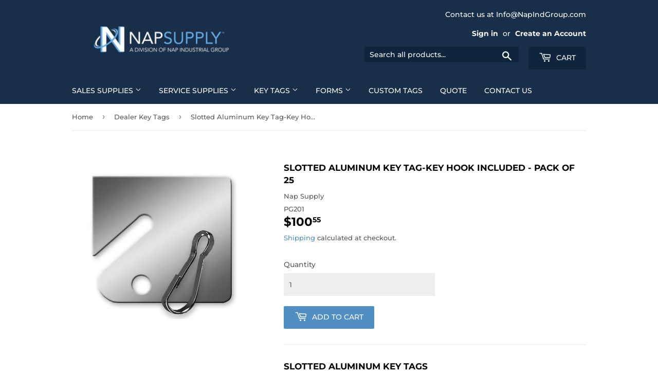

--- FILE ---
content_type: text/html; charset=utf-8
request_url: https://napsupply.com/collections/naps-key-tags/products/slotted-aluminum-key-tag
body_size: 31095
content:
<!doctype html>
<html class="no-touch no-js" lang="en">
<head>
 <!-- Google tag (gtag.js) -->
<script async src="https://www.googletagmanager.com/gtag/js?id=G-KTFM2H1976"></script>
<script>
  window.dataLayer = window.dataLayer || [];
  function gtag(){dataLayer.push(arguments);}
  gtag('js', new Date());

  gtag('config', 'G-KTFM2H1976');
</script>
  <meta name="google-site-verification" content="8YVq35qPm_rn4iQEZK67uL2r-SNijnWZhz9H2KlYLts" />
  <script>(function(H){H.className=H.className.replace(/\bno-js\b/,'js')})(document.documentElement)</script>
  <!-- Basic page needs ================================================== -->
  <meta charset="utf-8">
  <meta http-equiv="X-UA-Compatible" content="IE=edge,chrome=1">

  

  <!-- Title and description ================================================== -->
  <title>
  Aluminum Slotted Key Tags - NapSupply.com &ndash; Nap Supply
  </title>

  
    <meta name="description" content="Aluminum slotted key tags in stock for immediate shipping! Low prices and fast, friendly service! 800-451-3330">
  

  <!-- Product meta ================================================== -->
  <!-- /snippets/social-meta-tags.liquid -->




<meta property="og:site_name" content="Nap Supply">
<meta property="og:url" content="https://napsupply.com/products/slotted-aluminum-key-tag">
<meta property="og:title" content="Aluminum Slotted Key Tags - NapSupply.com">
<meta property="og:type" content="product">
<meta property="og:description" content="Aluminum slotted key tags in stock for immediate shipping! Low prices and fast, friendly service! 800-451-3330">

  <meta property="og:price:amount" content="100.55">
  <meta property="og:price:currency" content="USD">

<meta property="og:image" content="http://napsupply.com/cdn/shop/products/AluminumSlottedKeyTag_1200x1200.jpg?v=1619630941">
<meta property="og:image:secure_url" content="https://napsupply.com/cdn/shop/products/AluminumSlottedKeyTag_1200x1200.jpg?v=1619630941">


<meta name="twitter:card" content="summary_large_image">
<meta name="twitter:title" content="Aluminum Slotted Key Tags - NapSupply.com">
<meta name="twitter:description" content="Aluminum slotted key tags in stock for immediate shipping! Low prices and fast, friendly service! 800-451-3330">


  <!-- Helpers ================================================== -->
  <link rel="canonical" href="https://napsupply.com/products/slotted-aluminum-key-tag">
  <meta name="viewport" content="width=device-width,initial-scale=1">

  <!-- CSS ================================================== -->
  <link href="//napsupply.com/cdn/shop/t/2/assets/theme.scss.css?v=109496218463768527791768225676" rel="stylesheet" type="text/css" media="all" />

  <!-- Header hook for plugins ================================================== -->
  <script>window.performance && window.performance.mark && window.performance.mark('shopify.content_for_header.start');</script><meta name="google-site-verification" content="8YVq35qPm_rn4iQEZK67uL2r-SNijnWZhz9H2KlYLts">
<meta id="shopify-digital-wallet" name="shopify-digital-wallet" content="/55064559776/digital_wallets/dialog">
<meta name="shopify-checkout-api-token" content="c31fcf20d1305c6350fc7252a7bb1765">
<link rel="alternate" type="application/json+oembed" href="https://napsupply.com/products/slotted-aluminum-key-tag.oembed">
<script async="async" src="/checkouts/internal/preloads.js?locale=en-US"></script>
<link rel="preconnect" href="https://shop.app" crossorigin="anonymous">
<script async="async" src="https://shop.app/checkouts/internal/preloads.js?locale=en-US&shop_id=55064559776" crossorigin="anonymous"></script>
<script id="shopify-features" type="application/json">{"accessToken":"c31fcf20d1305c6350fc7252a7bb1765","betas":["rich-media-storefront-analytics"],"domain":"napsupply.com","predictiveSearch":true,"shopId":55064559776,"locale":"en"}</script>
<script>var Shopify = Shopify || {};
Shopify.shop = "nap-supply.myshopify.com";
Shopify.locale = "en";
Shopify.currency = {"active":"USD","rate":"1.0"};
Shopify.country = "US";
Shopify.theme = {"name":"Supply","id":120422498464,"schema_name":"Supply","schema_version":"9.3.0","theme_store_id":679,"role":"main"};
Shopify.theme.handle = "null";
Shopify.theme.style = {"id":null,"handle":null};
Shopify.cdnHost = "napsupply.com/cdn";
Shopify.routes = Shopify.routes || {};
Shopify.routes.root = "/";</script>
<script type="module">!function(o){(o.Shopify=o.Shopify||{}).modules=!0}(window);</script>
<script>!function(o){function n(){var o=[];function n(){o.push(Array.prototype.slice.apply(arguments))}return n.q=o,n}var t=o.Shopify=o.Shopify||{};t.loadFeatures=n(),t.autoloadFeatures=n()}(window);</script>
<script>
  window.ShopifyPay = window.ShopifyPay || {};
  window.ShopifyPay.apiHost = "shop.app\/pay";
  window.ShopifyPay.redirectState = null;
</script>
<script id="shop-js-analytics" type="application/json">{"pageType":"product"}</script>
<script defer="defer" async type="module" src="//napsupply.com/cdn/shopifycloud/shop-js/modules/v2/client.init-shop-cart-sync_C5BV16lS.en.esm.js"></script>
<script defer="defer" async type="module" src="//napsupply.com/cdn/shopifycloud/shop-js/modules/v2/chunk.common_CygWptCX.esm.js"></script>
<script type="module">
  await import("//napsupply.com/cdn/shopifycloud/shop-js/modules/v2/client.init-shop-cart-sync_C5BV16lS.en.esm.js");
await import("//napsupply.com/cdn/shopifycloud/shop-js/modules/v2/chunk.common_CygWptCX.esm.js");

  window.Shopify.SignInWithShop?.initShopCartSync?.({"fedCMEnabled":true,"windoidEnabled":true});

</script>
<script>
  window.Shopify = window.Shopify || {};
  if (!window.Shopify.featureAssets) window.Shopify.featureAssets = {};
  window.Shopify.featureAssets['shop-js'] = {"shop-cart-sync":["modules/v2/client.shop-cart-sync_ZFArdW7E.en.esm.js","modules/v2/chunk.common_CygWptCX.esm.js"],"init-fed-cm":["modules/v2/client.init-fed-cm_CmiC4vf6.en.esm.js","modules/v2/chunk.common_CygWptCX.esm.js"],"shop-button":["modules/v2/client.shop-button_tlx5R9nI.en.esm.js","modules/v2/chunk.common_CygWptCX.esm.js"],"shop-cash-offers":["modules/v2/client.shop-cash-offers_DOA2yAJr.en.esm.js","modules/v2/chunk.common_CygWptCX.esm.js","modules/v2/chunk.modal_D71HUcav.esm.js"],"init-windoid":["modules/v2/client.init-windoid_sURxWdc1.en.esm.js","modules/v2/chunk.common_CygWptCX.esm.js"],"shop-toast-manager":["modules/v2/client.shop-toast-manager_ClPi3nE9.en.esm.js","modules/v2/chunk.common_CygWptCX.esm.js"],"init-shop-email-lookup-coordinator":["modules/v2/client.init-shop-email-lookup-coordinator_B8hsDcYM.en.esm.js","modules/v2/chunk.common_CygWptCX.esm.js"],"init-shop-cart-sync":["modules/v2/client.init-shop-cart-sync_C5BV16lS.en.esm.js","modules/v2/chunk.common_CygWptCX.esm.js"],"avatar":["modules/v2/client.avatar_BTnouDA3.en.esm.js"],"pay-button":["modules/v2/client.pay-button_FdsNuTd3.en.esm.js","modules/v2/chunk.common_CygWptCX.esm.js"],"init-customer-accounts":["modules/v2/client.init-customer-accounts_DxDtT_ad.en.esm.js","modules/v2/client.shop-login-button_C5VAVYt1.en.esm.js","modules/v2/chunk.common_CygWptCX.esm.js","modules/v2/chunk.modal_D71HUcav.esm.js"],"init-shop-for-new-customer-accounts":["modules/v2/client.init-shop-for-new-customer-accounts_ChsxoAhi.en.esm.js","modules/v2/client.shop-login-button_C5VAVYt1.en.esm.js","modules/v2/chunk.common_CygWptCX.esm.js","modules/v2/chunk.modal_D71HUcav.esm.js"],"shop-login-button":["modules/v2/client.shop-login-button_C5VAVYt1.en.esm.js","modules/v2/chunk.common_CygWptCX.esm.js","modules/v2/chunk.modal_D71HUcav.esm.js"],"init-customer-accounts-sign-up":["modules/v2/client.init-customer-accounts-sign-up_CPSyQ0Tj.en.esm.js","modules/v2/client.shop-login-button_C5VAVYt1.en.esm.js","modules/v2/chunk.common_CygWptCX.esm.js","modules/v2/chunk.modal_D71HUcav.esm.js"],"shop-follow-button":["modules/v2/client.shop-follow-button_Cva4Ekp9.en.esm.js","modules/v2/chunk.common_CygWptCX.esm.js","modules/v2/chunk.modal_D71HUcav.esm.js"],"checkout-modal":["modules/v2/client.checkout-modal_BPM8l0SH.en.esm.js","modules/v2/chunk.common_CygWptCX.esm.js","modules/v2/chunk.modal_D71HUcav.esm.js"],"lead-capture":["modules/v2/client.lead-capture_Bi8yE_yS.en.esm.js","modules/v2/chunk.common_CygWptCX.esm.js","modules/v2/chunk.modal_D71HUcav.esm.js"],"shop-login":["modules/v2/client.shop-login_D6lNrXab.en.esm.js","modules/v2/chunk.common_CygWptCX.esm.js","modules/v2/chunk.modal_D71HUcav.esm.js"],"payment-terms":["modules/v2/client.payment-terms_CZxnsJam.en.esm.js","modules/v2/chunk.common_CygWptCX.esm.js","modules/v2/chunk.modal_D71HUcav.esm.js"]};
</script>
<script>(function() {
  var isLoaded = false;
  function asyncLoad() {
    if (isLoaded) return;
    isLoaded = true;
    var urls = ["https:\/\/cdn.productcustomizer.com\/storefront\/production-product-customizer-v2.js?shop=nap-supply.myshopify.com","https:\/\/storage.nfcube.com\/instafeed-c7c1b3a9c636852fa44521bbb42a2511.js?shop=nap-supply.myshopify.com"];
    for (var i = 0; i < urls.length; i++) {
      var s = document.createElement('script');
      s.type = 'text/javascript';
      s.async = true;
      s.src = urls[i];
      var x = document.getElementsByTagName('script')[0];
      x.parentNode.insertBefore(s, x);
    }
  };
  if(window.attachEvent) {
    window.attachEvent('onload', asyncLoad);
  } else {
    window.addEventListener('load', asyncLoad, false);
  }
})();</script>
<script id="__st">var __st={"a":55064559776,"offset":-18000,"reqid":"6cbe2363-6709-4c7e-9f51-c76a8a538446-1768782053","pageurl":"napsupply.com\/collections\/naps-key-tags\/products\/slotted-aluminum-key-tag","u":"ffca9737d14d","p":"product","rtyp":"product","rid":6667367448736};</script>
<script>window.ShopifyPaypalV4VisibilityTracking = true;</script>
<script id="captcha-bootstrap">!function(){'use strict';const t='contact',e='account',n='new_comment',o=[[t,t],['blogs',n],['comments',n],[t,'customer']],c=[[e,'customer_login'],[e,'guest_login'],[e,'recover_customer_password'],[e,'create_customer']],r=t=>t.map((([t,e])=>`form[action*='/${t}']:not([data-nocaptcha='true']) input[name='form_type'][value='${e}']`)).join(','),a=t=>()=>t?[...document.querySelectorAll(t)].map((t=>t.form)):[];function s(){const t=[...o],e=r(t);return a(e)}const i='password',u='form_key',d=['recaptcha-v3-token','g-recaptcha-response','h-captcha-response',i],f=()=>{try{return window.sessionStorage}catch{return}},m='__shopify_v',_=t=>t.elements[u];function p(t,e,n=!1){try{const o=window.sessionStorage,c=JSON.parse(o.getItem(e)),{data:r}=function(t){const{data:e,action:n}=t;return t[m]||n?{data:e,action:n}:{data:t,action:n}}(c);for(const[e,n]of Object.entries(r))t.elements[e]&&(t.elements[e].value=n);n&&o.removeItem(e)}catch(o){console.error('form repopulation failed',{error:o})}}const l='form_type',E='cptcha';function T(t){t.dataset[E]=!0}const w=window,h=w.document,L='Shopify',v='ce_forms',y='captcha';let A=!1;((t,e)=>{const n=(g='f06e6c50-85a8-45c8-87d0-21a2b65856fe',I='https://cdn.shopify.com/shopifycloud/storefront-forms-hcaptcha/ce_storefront_forms_captcha_hcaptcha.v1.5.2.iife.js',D={infoText:'Protected by hCaptcha',privacyText:'Privacy',termsText:'Terms'},(t,e,n)=>{const o=w[L][v],c=o.bindForm;if(c)return c(t,g,e,D).then(n);var r;o.q.push([[t,g,e,D],n]),r=I,A||(h.body.append(Object.assign(h.createElement('script'),{id:'captcha-provider',async:!0,src:r})),A=!0)});var g,I,D;w[L]=w[L]||{},w[L][v]=w[L][v]||{},w[L][v].q=[],w[L][y]=w[L][y]||{},w[L][y].protect=function(t,e){n(t,void 0,e),T(t)},Object.freeze(w[L][y]),function(t,e,n,w,h,L){const[v,y,A,g]=function(t,e,n){const i=e?o:[],u=t?c:[],d=[...i,...u],f=r(d),m=r(i),_=r(d.filter((([t,e])=>n.includes(e))));return[a(f),a(m),a(_),s()]}(w,h,L),I=t=>{const e=t.target;return e instanceof HTMLFormElement?e:e&&e.form},D=t=>v().includes(t);t.addEventListener('submit',(t=>{const e=I(t);if(!e)return;const n=D(e)&&!e.dataset.hcaptchaBound&&!e.dataset.recaptchaBound,o=_(e),c=g().includes(e)&&(!o||!o.value);(n||c)&&t.preventDefault(),c&&!n&&(function(t){try{if(!f())return;!function(t){const e=f();if(!e)return;const n=_(t);if(!n)return;const o=n.value;o&&e.removeItem(o)}(t);const e=Array.from(Array(32),(()=>Math.random().toString(36)[2])).join('');!function(t,e){_(t)||t.append(Object.assign(document.createElement('input'),{type:'hidden',name:u})),t.elements[u].value=e}(t,e),function(t,e){const n=f();if(!n)return;const o=[...t.querySelectorAll(`input[type='${i}']`)].map((({name:t})=>t)),c=[...d,...o],r={};for(const[a,s]of new FormData(t).entries())c.includes(a)||(r[a]=s);n.setItem(e,JSON.stringify({[m]:1,action:t.action,data:r}))}(t,e)}catch(e){console.error('failed to persist form',e)}}(e),e.submit())}));const S=(t,e)=>{t&&!t.dataset[E]&&(n(t,e.some((e=>e===t))),T(t))};for(const o of['focusin','change'])t.addEventListener(o,(t=>{const e=I(t);D(e)&&S(e,y())}));const B=e.get('form_key'),M=e.get(l),P=B&&M;t.addEventListener('DOMContentLoaded',(()=>{const t=y();if(P)for(const e of t)e.elements[l].value===M&&p(e,B);[...new Set([...A(),...v().filter((t=>'true'===t.dataset.shopifyCaptcha))])].forEach((e=>S(e,t)))}))}(h,new URLSearchParams(w.location.search),n,t,e,['guest_login'])})(!0,!0)}();</script>
<script integrity="sha256-4kQ18oKyAcykRKYeNunJcIwy7WH5gtpwJnB7kiuLZ1E=" data-source-attribution="shopify.loadfeatures" defer="defer" src="//napsupply.com/cdn/shopifycloud/storefront/assets/storefront/load_feature-a0a9edcb.js" crossorigin="anonymous"></script>
<script crossorigin="anonymous" defer="defer" src="//napsupply.com/cdn/shopifycloud/storefront/assets/shopify_pay/storefront-65b4c6d7.js?v=20250812"></script>
<script data-source-attribution="shopify.dynamic_checkout.dynamic.init">var Shopify=Shopify||{};Shopify.PaymentButton=Shopify.PaymentButton||{isStorefrontPortableWallets:!0,init:function(){window.Shopify.PaymentButton.init=function(){};var t=document.createElement("script");t.src="https://napsupply.com/cdn/shopifycloud/portable-wallets/latest/portable-wallets.en.js",t.type="module",document.head.appendChild(t)}};
</script>
<script data-source-attribution="shopify.dynamic_checkout.buyer_consent">
  function portableWalletsHideBuyerConsent(e){var t=document.getElementById("shopify-buyer-consent"),n=document.getElementById("shopify-subscription-policy-button");t&&n&&(t.classList.add("hidden"),t.setAttribute("aria-hidden","true"),n.removeEventListener("click",e))}function portableWalletsShowBuyerConsent(e){var t=document.getElementById("shopify-buyer-consent"),n=document.getElementById("shopify-subscription-policy-button");t&&n&&(t.classList.remove("hidden"),t.removeAttribute("aria-hidden"),n.addEventListener("click",e))}window.Shopify?.PaymentButton&&(window.Shopify.PaymentButton.hideBuyerConsent=portableWalletsHideBuyerConsent,window.Shopify.PaymentButton.showBuyerConsent=portableWalletsShowBuyerConsent);
</script>
<script data-source-attribution="shopify.dynamic_checkout.cart.bootstrap">document.addEventListener("DOMContentLoaded",(function(){function t(){return document.querySelector("shopify-accelerated-checkout-cart, shopify-accelerated-checkout")}if(t())Shopify.PaymentButton.init();else{new MutationObserver((function(e,n){t()&&(Shopify.PaymentButton.init(),n.disconnect())})).observe(document.body,{childList:!0,subtree:!0})}}));
</script>
<link id="shopify-accelerated-checkout-styles" rel="stylesheet" media="screen" href="https://napsupply.com/cdn/shopifycloud/portable-wallets/latest/accelerated-checkout-backwards-compat.css" crossorigin="anonymous">
<style id="shopify-accelerated-checkout-cart">
        #shopify-buyer-consent {
  margin-top: 1em;
  display: inline-block;
  width: 100%;
}

#shopify-buyer-consent.hidden {
  display: none;
}

#shopify-subscription-policy-button {
  background: none;
  border: none;
  padding: 0;
  text-decoration: underline;
  font-size: inherit;
  cursor: pointer;
}

#shopify-subscription-policy-button::before {
  box-shadow: none;
}

      </style>

<script>window.performance && window.performance.mark && window.performance.mark('shopify.content_for_header.end');</script>

  
  

  <script src="//napsupply.com/cdn/shop/t/2/assets/jquery-2.2.3.min.js?v=58211863146907186831614869253" type="text/javascript"></script>

  <script src="//napsupply.com/cdn/shop/t/2/assets/lazysizes.min.js?v=8147953233334221341614869253" async="async"></script>
  <script src="//napsupply.com/cdn/shop/t/2/assets/vendor.js?v=106177282645720727331614869256" defer="defer"></script>
  <script src="//napsupply.com/cdn/shop/t/2/assets/theme.js?v=41958258575326933821615576874" defer="defer"></script>


<!--Gem_Page_Header_Script-->
    


<!--End_Gem_Page_Header_Script-->

  <link href="//napsupply.com/cdn/shop/t/2/assets/shopstorm-apps.scss.css?v=159317745935599190961623457494" rel="stylesheet" type="text/css" media="all" />
  <script async src="https://cdn.productcustomizer.com/storefront/production-product-customizer-v2.js?shop=nap-supply.myshopify.com" type="text/javascript"></script>

<script>
    
    
    
    
    var gsf_conversion_data = {page_type : 'product', event : 'view_item', data : {product_data : [{variant_id : 39836326363296, product_id : 6667367448736, name : "Slotted Aluminum Key Tag-Key Hook Included - Pack of 25", price : "100.55", currency : "USD", sku : "PG201", brand : "Nap Supply", variant : "Default Title", category : "Slotted Aluminum Key Tag"}], total_price : "100.55", shop_currency : "USD"}};
    
</script>
<script>window.is_hulkpo_installed=false</script>    <style>
        .iti {
            position: relative;
            display: inline-block;
        }
        .iti * {
            box-sizing: border-box;
            -moz-box-sizing: border-box;
        }
        .iti__hide {
            display: none;
        }
        .iti__v-hide {
            visibility: hidden;
        }
        .iti input,
        .iti input[type="tel"],
        .iti input[type="text"] {
            position: relative;
            z-index: 0;
            margin-top: 0 !important;
            margin-bottom: 0 !important;
            padding-right: 36px;
            margin-right: 0;
        }
        .iti__flag-container {
            position: absolute;
            top: 0;
            bottom: 0;
            right: 0;
            padding: 1px;
        }
        .iti__selected-flag {
            z-index: 1;
            position: relative;
            display: flex;
            align-items: center;
            height: 100%;
            padding: 0 6px 0 8px;
        }
        .iti__arrow {
            margin-left: 6px;
            width: 0;
            height: 0;
            border-left: 3px solid transparent;
            border-right: 3px solid transparent;
            border-top: 4px solid #555;
        }
        .iti__arrow--up {
            border-top: none;
            border-bottom: 4px solid #555;
        }
        .iti__country-list {
            position: absolute;
            z-index: 2;
            list-style: none;
            text-align: left;
            padding: 0;
            margin: 0 0 0 -1px;
            box-shadow: 1px 1px 4px rgba(0, 0, 0, 0.2);
            background-color: #fff;
            border: 1px solid #ccc;
            white-space: nowrap;
            max-height: 200px;
            overflow-y: scroll;
            -webkit-overflow-scrolling: touch;
        }
        .iti__country-list--dropup {
            bottom: 100%;
            margin-bottom: -1px;
        }
        @media (max-width: 500px) {
            .iti__country-list {
                white-space: normal;
            }
        }
        .iti__flag-box {
            display: inline-block;
            width: 20px;
        }
        .iti__divider {
            padding-bottom: 5px;
            margin-bottom: 5px;
            border-bottom: 1px solid #ccc;
        }
        .iti__country {
            padding: 5px 10px;
            outline: 0;
        }
        .iti__dial-code {
            color: #999;
        }
        .iti__country.iti__highlight {
            background-color: rgba(0, 0, 0, 0.05);
        }
        .iti__country-name,
        .iti__dial-code,
        .iti__flag-box {
            vertical-align: middle;
        }
        .iti__country-name,
        .iti__flag-box {
            margin-right: 6px;
        }
        .iti--allow-dropdown input,
        .iti--allow-dropdown input[type="tel"],
        .iti--allow-dropdown input[type="text"],
        .iti--separate-dial-code input,
        .iti--separate-dial-code input[type="tel"],
        .iti--separate-dial-code input[type="text"] {
            padding-right: 6px;
            padding-left: 52px;
            margin-left: 0;
        }
        .iti--allow-dropdown .iti__flag-container,
        .iti--separate-dial-code .iti__flag-container {
            right: auto;
            left: 0;
        }
        .iti--allow-dropdown .iti__flag-container:hover {
            cursor: pointer;
        }
        .iti--allow-dropdown .iti__flag-container:hover .iti__selected-flag {
            background-color: rgba(0, 0, 0, 0.05);
        }
        .iti--allow-dropdown input[disabled] + .iti__flag-container:hover,
        .iti--allow-dropdown input[readonly] + .iti__flag-container:hover {
            cursor: default;
        }
        .iti--allow-dropdown input[disabled] + .iti__flag-container:hover .iti__selected-flag,
        .iti--allow-dropdown input[readonly] + .iti__flag-container:hover .iti__selected-flag {
            background-color: transparent;
        }
        .iti--separate-dial-code .iti__selected-flag {
            background-color: rgba(0, 0, 0, 0.05);
        }
        .iti--separate-dial-code .iti__selected-dial-code {
            margin-left: 6px;
        }
        .iti--container {
            position: absolute;
            top: -1000px;
            left: -1000px;
            z-index: 1060;
            padding: 1px;
        }
        .iti--container:hover {
            cursor: pointer;
        }
        .iti-mobile .iti--container {
            top: 30px;
            bottom: 30px;
            left: 30px;
            right: 30px;
            position: fixed;
        }
        .iti-mobile .iti__country-list {
            max-height: 100%;
            width: 100%;
        }
        .iti-mobile .iti__country {
            padding: 10px 10px;
            line-height: 1.5em;
        }
        .iti__flag {
            width: 20px;
        }
        .iti__flag.iti__be {
            width: 18px;
        }
        .iti__flag.iti__ch {
            width: 15px;
        }
        .iti__flag.iti__mc {
            width: 19px;
        }
        .iti__flag.iti__ne {
            width: 18px;
        }
        .iti__flag.iti__np {
            width: 13px;
        }
        .iti__flag.iti__va {
            width: 15px;
        }
        @media (-webkit-min-device-pixel-ratio: 2), (min-resolution: 192dpi) {
            .iti__flag {
                background-size: 5652px 15px;
            }
        }
        .iti__flag.iti__ac {
            height: 10px;
            background-position: 0 0;
        }
        .iti__flag.iti__ad {
            height: 14px;
            background-position: -22px 0;
        }
        .iti__flag.iti__ae {
            height: 10px;
            background-position: -44px 0;
        }
        .iti__flag.iti__af {
            height: 14px;
            background-position: -66px 0;
        }
        .iti__flag.iti__ag {
            height: 14px;
            background-position: -88px 0;
        }
        .iti__flag.iti__ai {
            height: 10px;
            background-position: -110px 0;
        }
        .iti__flag.iti__al {
            height: 15px;
            background-position: -132px 0;
        }
        .iti__flag.iti__am {
            height: 10px;
            background-position: -154px 0;
        }
        .iti__flag.iti__ao {
            height: 14px;
            background-position: -176px 0;
        }
        .iti__flag.iti__aq {
            height: 14px;
            background-position: -198px 0;
        }
        .iti__flag.iti__ar {
            height: 13px;
            background-position: -220px 0;
        }
        .iti__flag.iti__as {
            height: 10px;
            background-position: -242px 0;
        }
        .iti__flag.iti__at {
            height: 14px;
            background-position: -264px 0;
        }
        .iti__flag.iti__au {
            height: 10px;
            background-position: -286px 0;
        }
        .iti__flag.iti__aw {
            height: 14px;
            background-position: -308px 0;
        }
        .iti__flag.iti__ax {
            height: 13px;
            background-position: -330px 0;
        }
        .iti__flag.iti__az {
            height: 10px;
            background-position: -352px 0;
        }
        .iti__flag.iti__ba {
            height: 10px;
            background-position: -374px 0;
        }
        .iti__flag.iti__bb {
            height: 14px;
            background-position: -396px 0;
        }
        .iti__flag.iti__bd {
            height: 12px;
            background-position: -418px 0;
        }
        .iti__flag.iti__be {
            height: 15px;
            background-position: -440px 0;
        }
        .iti__flag.iti__bf {
            height: 14px;
            background-position: -460px 0;
        }
        .iti__flag.iti__bg {
            height: 12px;
            background-position: -482px 0;
        }
        .iti__flag.iti__bh {
            height: 12px;
            background-position: -504px 0;
        }
        .iti__flag.iti__bi {
            height: 12px;
            background-position: -526px 0;
        }
        .iti__flag.iti__bj {
            height: 14px;
            background-position: -548px 0;
        }
        .iti__flag.iti__bl {
            height: 14px;
            background-position: -570px 0;
        }
        .iti__flag.iti__bm {
            height: 10px;
            background-position: -592px 0;
        }
        .iti__flag.iti__bn {
            height: 10px;
            background-position: -614px 0;
        }
        .iti__flag.iti__bo {
            height: 14px;
            background-position: -636px 0;
        }
        .iti__flag.iti__bq {
            height: 14px;
            background-position: -658px 0;
        }
        .iti__flag.iti__br {
            height: 14px;
            background-position: -680px 0;
        }
        .iti__flag.iti__bs {
            height: 10px;
            background-position: -702px 0;
        }
        .iti__flag.iti__bt {
            height: 14px;
            background-position: -724px 0;
        }
        .iti__flag.iti__bv {
            height: 15px;
            background-position: -746px 0;
        }
        .iti__flag.iti__bw {
            height: 14px;
            background-position: -768px 0;
        }
        .iti__flag.iti__by {
            height: 10px;
            background-position: -790px 0;
        }
        .iti__flag.iti__bz {
            height: 14px;
            background-position: -812px 0;
        }
        .iti__flag.iti__ca {
            height: 10px;
            background-position: -834px 0;
        }
        .iti__flag.iti__cc {
            height: 10px;
            background-position: -856px 0;
        }
        .iti__flag.iti__cd {
            height: 15px;
            background-position: -878px 0;
        }
        .iti__flag.iti__cf {
            height: 14px;
            background-position: -900px 0;
        }
        .iti__flag.iti__cg {
            height: 14px;
            background-position: -922px 0;
        }
        .iti__flag.iti__ch {
            height: 15px;
            background-position: -944px 0;
        }
        .iti__flag.iti__ci {
            height: 14px;
            background-position: -961px 0;
        }
        .iti__flag.iti__ck {
            height: 10px;
            background-position: -983px 0;
        }
        .iti__flag.iti__cl {
            height: 14px;
            background-position: -1005px 0;
        }
        .iti__flag.iti__cm {
            height: 14px;
            background-position: -1027px 0;
        }
        .iti__flag.iti__cn {
            height: 14px;
            background-position: -1049px 0;
        }
        .iti__flag.iti__co {
            height: 14px;
            background-position: -1071px 0;
        }
        .iti__flag.iti__cp {
            height: 14px;
            background-position: -1093px 0;
        }
        .iti__flag.iti__cr {
            height: 12px;
            background-position: -1115px 0;
        }
        .iti__flag.iti__cu {
            height: 10px;
            background-position: -1137px 0;
        }
        .iti__flag.iti__cv {
            height: 12px;
            background-position: -1159px 0;
        }
        .iti__flag.iti__cw {
            height: 14px;
            background-position: -1181px 0;
        }
        .iti__flag.iti__cx {
            height: 10px;
            background-position: -1203px 0;
        }
        .iti__flag.iti__cy {
            height: 14px;
            background-position: -1225px 0;
        }
        .iti__flag.iti__cz {
            height: 14px;
            background-position: -1247px 0;
        }
        .iti__flag.iti__de {
            height: 12px;
            background-position: -1269px 0;
        }
        .iti__flag.iti__dg {
            height: 10px;
            background-position: -1291px 0;
        }
        .iti__flag.iti__dj {
            height: 14px;
            background-position: -1313px 0;
        }
        .iti__flag.iti__dk {
            height: 15px;
            background-position: -1335px 0;
        }
        .iti__flag.iti__dm {
            height: 10px;
            background-position: -1357px 0;
        }
        .iti__flag.iti__do {
            height: 14px;
            background-position: -1379px 0;
        }
        .iti__flag.iti__dz {
            height: 14px;
            background-position: -1401px 0;
        }
        .iti__flag.iti__ea {
            height: 14px;
            background-position: -1423px 0;
        }
        .iti__flag.iti__ec {
            height: 14px;
            background-position: -1445px 0;
        }
        .iti__flag.iti__ee {
            height: 13px;
            background-position: -1467px 0;
        }
        .iti__flag.iti__eg {
            height: 14px;
            background-position: -1489px 0;
        }
        .iti__flag.iti__eh {
            height: 10px;
            background-position: -1511px 0;
        }
        .iti__flag.iti__er {
            height: 10px;
            background-position: -1533px 0;
        }
        .iti__flag.iti__es {
            height: 14px;
            background-position: -1555px 0;
        }
        .iti__flag.iti__et {
            height: 10px;
            background-position: -1577px 0;
        }
        .iti__flag.iti__eu {
            height: 14px;
            background-position: -1599px 0;
        }
        .iti__flag.iti__fi {
            height: 12px;
            background-position: -1621px 0;
        }
        .iti__flag.iti__fj {
            height: 10px;
            background-position: -1643px 0;
        }
        .iti__flag.iti__fk {
            height: 10px;
            background-position: -1665px 0;
        }
        .iti__flag.iti__fm {
            height: 11px;
            background-position: -1687px 0;
        }
        .iti__flag.iti__fo {
            height: 15px;
            background-position: -1709px 0;
        }
        .iti__flag.iti__fr {
            height: 14px;
            background-position: -1731px 0;
        }
        .iti__flag.iti__ga {
            height: 15px;
            background-position: -1753px 0;
        }
        .iti__flag.iti__gb {
            height: 10px;
            background-position: -1775px 0;
        }
        .iti__flag.iti__gd {
            height: 12px;
            background-position: -1797px 0;
        }
        .iti__flag.iti__ge {
            height: 14px;
            background-position: -1819px 0;
        }
        .iti__flag.iti__gf {
            height: 14px;
            background-position: -1841px 0;
        }
        .iti__flag.iti__gg {
            height: 14px;
            background-position: -1863px 0;
        }
        .iti__flag.iti__gh {
            height: 14px;
            background-position: -1885px 0;
        }
        .iti__flag.iti__gi {
            height: 10px;
            background-position: -1907px 0;
        }
        .iti__flag.iti__gl {
            height: 14px;
            background-position: -1929px 0;
        }
        .iti__flag.iti__gm {
            height: 14px;
            background-position: -1951px 0;
        }
        .iti__flag.iti__gn {
            height: 14px;
            background-position: -1973px 0;
        }
        .iti__flag.iti__gp {
            height: 14px;
            background-position: -1995px 0;
        }
        .iti__flag.iti__gq {
            height: 14px;
            background-position: -2017px 0;
        }
        .iti__flag.iti__gr {
            height: 14px;
            background-position: -2039px 0;
        }
        .iti__flag.iti__gs {
            height: 10px;
            background-position: -2061px 0;
        }
        .iti__flag.iti__gt {
            height: 13px;
            background-position: -2083px 0;
        }
        .iti__flag.iti__gu {
            height: 11px;
            background-position: -2105px 0;
        }
        .iti__flag.iti__gw {
            height: 10px;
            background-position: -2127px 0;
        }
        .iti__flag.iti__gy {
            height: 12px;
            background-position: -2149px 0;
        }
        .iti__flag.iti__hk {
            height: 14px;
            background-position: -2171px 0;
        }
        .iti__flag.iti__hm {
            height: 10px;
            background-position: -2193px 0;
        }
        .iti__flag.iti__hn {
            height: 10px;
            background-position: -2215px 0;
        }
        .iti__flag.iti__hr {
            height: 10px;
            background-position: -2237px 0;
        }
        .iti__flag.iti__ht {
            height: 12px;
            background-position: -2259px 0;
        }
        .iti__flag.iti__hu {
            height: 10px;
            background-position: -2281px 0;
        }
        .iti__flag.iti__ic {
            height: 14px;
            background-position: -2303px 0;
        }
        .iti__flag.iti__id {
            height: 14px;
            background-position: -2325px 0;
        }
        .iti__flag.iti__ie {
            height: 10px;
            background-position: -2347px 0;
        }
        .iti__flag.iti__il {
            height: 15px;
            background-position: -2369px 0;
        }
        .iti__flag.iti__im {
            height: 10px;
            background-position: -2391px 0;
        }
        .iti__flag.iti__in {
            height: 14px;
            background-position: -2413px 0;
        }
        .iti__flag.iti__io {
            height: 10px;
            background-position: -2435px 0;
        }
        .iti__flag.iti__iq {
            height: 14px;
            background-position: -2457px 0;
        }
        .iti__flag.iti__ir {
            height: 12px;
            background-position: -2479px 0;
        }
        .iti__flag.iti__is {
            height: 15px;
            background-position: -2501px 0;
        }
        .iti__flag.iti__it {
            height: 14px;
            background-position: -2523px 0;
        }
        .iti__flag.iti__je {
            height: 12px;
            background-position: -2545px 0;
        }
        .iti__flag.iti__jm {
            height: 10px;
            background-position: -2567px 0;
        }
        .iti__flag.iti__jo {
            height: 10px;
            background-position: -2589px 0;
        }
        .iti__flag.iti__jp {
            height: 14px;
            background-position: -2611px 0;
        }
        .iti__flag.iti__ke {
            height: 14px;
            background-position: -2633px 0;
        }
        .iti__flag.iti__kg {
            height: 12px;
            background-position: -2655px 0;
        }
        .iti__flag.iti__kh {
            height: 13px;
            background-position: -2677px 0;
        }
        .iti__flag.iti__ki {
            height: 10px;
            background-position: -2699px 0;
        }
        .iti__flag.iti__km {
            height: 12px;
            background-position: -2721px 0;
        }
        .iti__flag.iti__kn {
            height: 14px;
            background-position: -2743px 0;
        }
        .iti__flag.iti__kp {
            height: 10px;
            background-position: -2765px 0;
        }
        .iti__flag.iti__kr {
            height: 14px;
            background-position: -2787px 0;
        }
        .iti__flag.iti__kw {
            height: 10px;
            background-position: -2809px 0;
        }
        .iti__flag.iti__ky {
            height: 10px;
            background-position: -2831px 0;
        }
        .iti__flag.iti__kz {
            height: 10px;
            background-position: -2853px 0;
        }
        .iti__flag.iti__la {
            height: 14px;
            background-position: -2875px 0;
        }
        .iti__flag.iti__lb {
            height: 14px;
            background-position: -2897px 0;
        }
        .iti__flag.iti__lc {
            height: 10px;
            background-position: -2919px 0;
        }
        .iti__flag.iti__li {
            height: 12px;
            background-position: -2941px 0;
        }
        .iti__flag.iti__lk {
            height: 10px;
            background-position: -2963px 0;
        }
        .iti__flag.iti__lr {
            height: 11px;
            background-position: -2985px 0;
        }
        .iti__flag.iti__ls {
            height: 14px;
            background-position: -3007px 0;
        }
        .iti__flag.iti__lt {
            height: 12px;
            background-position: -3029px 0;
        }
        .iti__flag.iti__lu {
            height: 12px;
            background-position: -3051px 0;
        }
        .iti__flag.iti__lv {
            height: 10px;
            background-position: -3073px 0;
        }
        .iti__flag.iti__ly {
            height: 10px;
            background-position: -3095px 0;
        }
        .iti__flag.iti__ma {
            height: 14px;
            background-position: -3117px 0;
        }
        .iti__flag.iti__mc {
            height: 15px;
            background-position: -3139px 0;
        }
        .iti__flag.iti__md {
            height: 10px;
            background-position: -3160px 0;
        }
        .iti__flag.iti__me {
            height: 10px;
            background-position: -3182px 0;
        }
        .iti__flag.iti__mf {
            height: 14px;
            background-position: -3204px 0;
        }
        .iti__flag.iti__mg {
            height: 14px;
            background-position: -3226px 0;
        }
        .iti__flag.iti__mh {
            height: 11px;
            background-position: -3248px 0;
        }
        .iti__flag.iti__mk {
            height: 10px;
            background-position: -3270px 0;
        }
        .iti__flag.iti__ml {
            height: 14px;
            background-position: -3292px 0;
        }
        .iti__flag.iti__mm {
            height: 14px;
            background-position: -3314px 0;
        }
        .iti__flag.iti__mn {
            height: 10px;
            background-position: -3336px 0;
        }
        .iti__flag.iti__mo {
            height: 14px;
            background-position: -3358px 0;
        }
        .iti__flag.iti__mp {
            height: 10px;
            background-position: -3380px 0;
        }
        .iti__flag.iti__mq {
            height: 14px;
            background-position: -3402px 0;
        }
        .iti__flag.iti__mr {
            height: 14px;
            background-position: -3424px 0;
        }
        .iti__flag.iti__ms {
            height: 10px;
            background-position: -3446px 0;
        }
        .iti__flag.iti__mt {
            height: 14px;
            background-position: -3468px 0;
        }
        .iti__flag.iti__mu {
            height: 14px;
            background-position: -3490px 0;
        }
        .iti__flag.iti__mv {
            height: 14px;
            background-position: -3512px 0;
        }
        .iti__flag.iti__mw {
            height: 14px;
            background-position: -3534px 0;
        }
        .iti__flag.iti__mx {
            height: 12px;
            background-position: -3556px 0;
        }
        .iti__flag.iti__my {
            height: 10px;
            background-position: -3578px 0;
        }
        .iti__flag.iti__mz {
            height: 14px;
            background-position: -3600px 0;
        }
        .iti__flag.iti__na {
            height: 14px;
            background-position: -3622px 0;
        }
        .iti__flag.iti__nc {
            height: 10px;
            background-position: -3644px 0;
        }
        .iti__flag.iti__ne {
            height: 15px;
            background-position: -3666px 0;
        }
        .iti__flag.iti__nf {
            height: 10px;
            background-position: -3686px 0;
        }
        .iti__flag.iti__ng {
            height: 10px;
            background-position: -3708px 0;
        }
        .iti__flag.iti__ni {
            height: 12px;
            background-position: -3730px 0;
        }
        .iti__flag.iti__nl {
            height: 14px;
            background-position: -3752px 0;
        }
        .iti__flag.iti__no {
            height: 15px;
            background-position: -3774px 0;
        }
        .iti__flag.iti__np {
            height: 15px;
            background-position: -3796px 0;
        }
        .iti__flag.iti__nr {
            height: 10px;
            background-position: -3811px 0;
        }
        .iti__flag.iti__nu {
            height: 10px;
            background-position: -3833px 0;
        }
        .iti__flag.iti__nz {
            height: 10px;
            background-position: -3855px 0;
        }
        .iti__flag.iti__om {
            height: 10px;
            background-position: -3877px 0;
        }
        .iti__flag.iti__pa {
            height: 14px;
            background-position: -3899px 0;
        }
        .iti__flag.iti__pe {
            height: 14px;
            background-position: -3921px 0;
        }
        .iti__flag.iti__pf {
            height: 14px;
            background-position: -3943px 0;
        }
        .iti__flag.iti__pg {
            height: 15px;
            background-position: -3965px 0;
        }
        .iti__flag.iti__ph {
            height: 10px;
            background-position: -3987px 0;
        }
        .iti__flag.iti__pk {
            height: 14px;
            background-position: -4009px 0;
        }
        .iti__flag.iti__pl {
            height: 13px;
            background-position: -4031px 0;
        }
        .iti__flag.iti__pm {
            height: 14px;
            background-position: -4053px 0;
        }
        .iti__flag.iti__pn {
            height: 10px;
            background-position: -4075px 0;
        }
        .iti__flag.iti__pr {
            height: 14px;
            background-position: -4097px 0;
        }
        .iti__flag.iti__ps {
            height: 10px;
            background-position: -4119px 0;
        }
        .iti__flag.iti__pt {
            height: 14px;
            background-position: -4141px 0;
        }
        .iti__flag.iti__pw {
            height: 13px;
            background-position: -4163px 0;
        }
        .iti__flag.iti__py {
            height: 11px;
            background-position: -4185px 0;
        }
        .iti__flag.iti__qa {
            height: 8px;
            background-position: -4207px 0;
        }
        .iti__flag.iti__re {
            height: 14px;
            background-position: -4229px 0;
        }
        .iti__flag.iti__ro {
            height: 14px;
            background-position: -4251px 0;
        }
        .iti__flag.iti__rs {
            height: 14px;
            background-position: -4273px 0;
        }
        .iti__flag.iti__ru {
            height: 14px;
            background-position: -4295px 0;
        }
        .iti__flag.iti__rw {
            height: 14px;
            background-position: -4317px 0;
        }
        .iti__flag.iti__sa {
            height: 14px;
            background-position: -4339px 0;
        }
        .iti__flag.iti__sb {
            height: 10px;
            background-position: -4361px 0;
        }
        .iti__flag.iti__sc {
            height: 10px;
            background-position: -4383px 0;
        }
        .iti__flag.iti__sd {
            height: 10px;
            background-position: -4405px 0;
        }
        .iti__flag.iti__se {
            height: 13px;
            background-position: -4427px 0;
        }
        .iti__flag.iti__sg {
            height: 14px;
            background-position: -4449px 0;
        }
        .iti__flag.iti__sh {
            height: 10px;
            background-position: -4471px 0;
        }
        .iti__flag.iti__si {
            height: 10px;
            background-position: -4493px 0;
        }
        .iti__flag.iti__sj {
            height: 15px;
            background-position: -4515px 0;
        }
        .iti__flag.iti__sk {
            height: 14px;
            background-position: -4537px 0;
        }
        .iti__flag.iti__sl {
            height: 14px;
            background-position: -4559px 0;
        }
        .iti__flag.iti__sm {
            height: 15px;
            background-position: -4581px 0;
        }
        .iti__flag.iti__sn {
            height: 14px;
            background-position: -4603px 0;
        }
        .iti__flag.iti__so {
            height: 14px;
            background-position: -4625px 0;
        }
        .iti__flag.iti__sr {
            height: 14px;
            background-position: -4647px 0;
        }
        .iti__flag.iti__ss {
            height: 10px;
            background-position: -4669px 0;
        }
        .iti__flag.iti__st {
            height: 10px;
            background-position: -4691px 0;
        }
        .iti__flag.iti__sv {
            height: 12px;
            background-position: -4713px 0;
        }
        .iti__flag.iti__sx {
            height: 14px;
            background-position: -4735px 0;
        }
        .iti__flag.iti__sy {
            height: 14px;
            background-position: -4757px 0;
        }
        .iti__flag.iti__sz {
            height: 14px;
            background-position: -4779px 0;
        }
        .iti__flag.iti__ta {
            height: 10px;
            background-position: -4801px 0;
        }
        .iti__flag.iti__tc {
            height: 10px;
            background-position: -4823px 0;
        }
        .iti__flag.iti__td {
            height: 14px;
            background-position: -4845px 0;
        }
        .iti__flag.iti__tf {
            height: 14px;
            background-position: -4867px 0;
        }
        .iti__flag.iti__tg {
            height: 13px;
            background-position: -4889px 0;
        }
        .iti__flag.iti__th {
            height: 14px;
            background-position: -4911px 0;
        }
        .iti__flag.iti__tj {
            height: 10px;
            background-position: -4933px 0;
        }
        .iti__flag.iti__tk {
            height: 10px;
            background-position: -4955px 0;
        }
        .iti__flag.iti__tl {
            height: 10px;
            background-position: -4977px 0;
        }
        .iti__flag.iti__tm {
            height: 14px;
            background-position: -4999px 0;
        }
        .iti__flag.iti__tn {
            height: 14px;
            background-position: -5021px 0;
        }
        .iti__flag.iti__to {
            height: 10px;
            background-position: -5043px 0;
        }
        .iti__flag.iti__tr {
            height: 14px;
            background-position: -5065px 0;
        }
        .iti__flag.iti__tt {
            height: 12px;
            background-position: -5087px 0;
        }
        .iti__flag.iti__tv {
            height: 10px;
            background-position: -5109px 0;
        }
        .iti__flag.iti__tw {
            height: 14px;
            background-position: -5131px 0;
        }
        .iti__flag.iti__tz {
            height: 14px;
            background-position: -5153px 0;
        }
        .iti__flag.iti__ua {
            height: 14px;
            background-position: -5175px 0;
        }
        .iti__flag.iti__ug {
            height: 14px;
            background-position: -5197px 0;
        }
        .iti__flag.iti__um {
            height: 11px;
            background-position: -5219px 0;
        }
        .iti__flag.iti__un {
            height: 14px;
            background-position: -5241px 0;
        }
        .iti__flag.iti__us {
            height: 11px;
            background-position: -5263px 0;
        }
        .iti__flag.iti__uy {
            height: 14px;
            background-position: -5285px 0;
        }
        .iti__flag.iti__uz {
            height: 10px;
            background-position: -5307px 0;
        }
        .iti__flag.iti__va {
            height: 15px;
            background-position: -5329px 0;
        }
        .iti__flag.iti__vc {
            height: 14px;
            background-position: -5346px 0;
        }
        .iti__flag.iti__ve {
            height: 14px;
            background-position: -5368px 0;
        }
        .iti__flag.iti__vg {
            height: 10px;
            background-position: -5390px 0;
        }
        .iti__flag.iti__vi {
            height: 14px;
            background-position: -5412px 0;
        }
        .iti__flag.iti__vn {
            height: 14px;
            background-position: -5434px 0;
        }
        .iti__flag.iti__vu {
            height: 12px;
            background-position: -5456px 0;
        }
        .iti__flag.iti__wf {
            height: 14px;
            background-position: -5478px 0;
        }
        .iti__flag.iti__ws {
            height: 10px;
            background-position: -5500px 0;
        }
        .iti__flag.iti__xk {
            height: 15px;
            background-position: -5522px 0;
        }
        .iti__flag.iti__ye {
            height: 14px;
            background-position: -5544px 0;
        }
        .iti__flag.iti__yt {
            height: 14px;
            background-position: -5566px 0;
        }
        .iti__flag.iti__za {
            height: 14px;
            background-position: -5588px 0;
        }
        .iti__flag.iti__zm {
            height: 14px;
            background-position: -5610px 0;
        }
        .iti__flag.iti__zw {
            height: 10px;
            background-position: -5632px 0;
        }
        .iti__flag {
            height: 15px;
            box-shadow: 0 0 1px 0 #888;
            background-image: url("https://cdnjs.cloudflare.com/ajax/libs/intl-tel-input/17.0.13/img/flags.png");
            background-repeat: no-repeat;
            background-color: #dbdbdb;
            background-position: 20px 0;
        }
        @media (-webkit-min-device-pixel-ratio: 2), (min-resolution: 192dpi) {
            .iti__flag {
                background-image: url("https://cdnjs.cloudflare.com/ajax/libs/intl-tel-input/17.0.13/img/flags.png");
            }
        }
        .iti__flag.iti__np {
            background-color: transparent;
        }
        .cart-property .property_name {
            font-weight: 400;
            padding-right: 0;
            min-width: auto;
            width: auto;
        }
        .input_file + label {
            cursor: pointer;
            padding: 3px 10px;
            width: auto;
            text-align: center;
            margin: 0;
            background: #f4f8fb;
            border: 1px solid #dbe1e8;
        }
        #error-msg,
        .hulkapps_with_discount {
            color: red;
        }
        .discount_error {
            border-color: red;
        }
        .edit_form input,
        .edit_form select,
        .edit_form textarea {
            min-height: 44px !important;
        }
        .hulkapps_summary {
            font-size: 14px;
            display: block;
            color: red;
        }
        .hulkapps-summary-line-discount-code {
            margin: 10px 0;
            display: block;
        }
        .actual_price {
            text-decoration: line-through;
        }
        .hide {
            display: none;
        }
        input.error {
            border: 1px solid #ff7c7c;
        }
        #valid-msg {
            color: #00c900;
        }
        .edit_cart_option {
            margin-top: 10px !important;
            display: none;
            cursor: pointer;
            border: 1px solid transparent;
            border-radius: 2px;
            color: #fff;
            font-weight: 600;
            text-transform: uppercase;
            letter-spacing: 0.08em;
            font-size: 14px;
            padding: 8px 15px;
        }
        .hulkapps_discount_hide {
            margin-top: 10px;
            display: flex !important;
            align-items: center;
            justify-content: flex-end;
        }
        .hulkapps_discount_code {
            width: auto !important;
            margin: 0 12px 0 0 !important;
        }
        .discount_code_box {
            display: none;
            margin-bottom: 10px;
            text-align: right;
        }
        @media screen and (max-width: 480px) {
            .hulkapps_discount_code {
                width: 100%;
            }
            .hulkapps_option_name,
            .hulkapps_option_value {
                display: block !important;
            }
            .hulkapp_close,
            .hulkapp_save {
                margin-bottom: 8px;
            }
        }
        @media screen and (max-width: 991px) {
            .hulkapps_option_name,
            .hulkapps_option_value {
                display: block !important;
                width: 100% !important;
                max-width: 100% !important;
            }
            .hulkapps_discount_button {
                height: 40px;
            }
        }
        body.body_fixed {
            overflow: hidden;
        }
        select.hulkapps_dd {
            padding-right: 30px !important;
        }
        .cb_render .hulkapps_option_value label {
            display: flex !important;
            align-items: center;
        }
        .dd_multi_render select {
            padding-right: 5px !important;
            min-height: 80px !important;
        }
        .hulkapps-tooltip {
            position: relative;
            display: inline-block;
            cursor: pointer;
            vertical-align: middle;
        }
        .hulkapps-tooltip img {
            display: block;
        }
        .hulkapps-tooltip .hulkapps-tooltip-inner {
            position: absolute;
            bottom: calc(100% + 5px);
            background: #000;
            left: -8px;
            color: #fff;
            box-shadow: 0 6px 30px rgba(0, 0, 0, 0.08);
            opacity: 0;
            visibility: hidden;
            transition: all ease-in-out 0.5s;
            border-radius: 5px;
            font-size: 13px;
            text-align: center;
            z-index: 999;
            white-space: nowrap;
            padding: 7px;
        }
        .hulkapps-tooltip:hover .hulkapps-tooltip-inner {
            opacity: 1;
            visibility: visible;
        }
        .hulkapps-tooltip .hulkapps-tooltip-inner:after {
            content: "";
            position: absolute;
            top: 100%;
            left: 11px;
            border-width: 5px;
            border-style: solid;
            border-color: #000 transparent transparent transparent;
        }
        .hulkapps-tooltip.bottom .hulkapps-tooltip-inner {
            bottom: auto;
            top: calc(100% + 5px);
            padding: 0;
        }
        .hulkapps-tooltip.bottom .hulkapps-tooltip-inner:after {
            bottom: 100%;
            top: auto;
            border-color: transparent transparent #000;
        }
        .hulkapps-tooltip .hulkapps-tooltip-inner.swatch-tooltip {
            left: 1px;
        }
        .hulkapps-tooltip .hulkapps-tooltip-inner.swatch-tooltip p {
            margin: 0 0 5px;
            color: #fff;
            white-space: normal;
        }
        .hulkapps-tooltip .hulkapps-tooltip-inner.swatch-tooltip img {
            max-width: 100%;
        }
        .hulkapps-tooltip .hulkapps-tooltip-inner.swatch-tooltip img.circle {
            border-radius: 50%;
        }
        .hulkapp_save,
        .hulkapps_discount_button,
        button.hulkapp_close {
            cursor: pointer;
            border-radius: 2px;
            font-weight: 600;
            text-transform: none;
            letter-spacing: 0.08em;
            font-size: 14px;
            padding: 8px 15px;
        }
        .hulkapps-cart-original-total {
            display: block;
        }
        .hulkapps-tooltip .hulkapps-tooltip-inner.multiswatch-tooltip {
            left: 1px;
        }
        .hulkapps-tooltip .hulkapps-tooltip-inner.multiswatch-tooltip p {
            margin: 0 0 5px;
            color: #fff;
            white-space: normal;
        }
        .hulkapps-tooltip .hulkapps-tooltip-inner.multiswatch-tooltip img {
            max-width: 100%;
        }
        .hulkapps-tooltip .hulkapps-tooltip-inner.multiswatch-tooltip img.circle {
            border-radius: 50%;
        }
        .hulkapp_save,
        .hulkapps_discount_button,
        button.hulkapp_close {
            cursor: pointer;
            border-radius: 2px;
            font-weight: 600;
            text-transform: none;
            letter-spacing: 0.08em;
            font-size: 14px;
            padding: 8px 15px;
        }
        .hulkapps-cart-original-total {
            display: block;
        }
        .discount-tag {
            background: #ebebeb;
            padding: 5px 10px;
            border-radius: 5px;
            display: inline-block;
            margin-right: 30px;
            color: #000;
        }
        .discount-tag .close-ajax-tag {
            position: relative;
            width: 15px;
            height: 15px;
            display: inline-block;
            margin-left: 5px;
            vertical-align: middle;
            cursor: pointer;
        }
        .discount-tag .close-ajax-tag:after,
        .discount-tag .close-ajax-tag:before {
            position: absolute;
            top: 50%;
            left: 50%;
            transform: translate(-50%, -50%) rotate(45deg);
            width: 2px;
            height: 10px;
            background-color: #3d3d3d;
        }
        .discount-tag .close-ajax-tag:before {
            width: 10px;
            height: 2px;
        }
        .hulkapps_discount_code {
            max-width: 50%;
            border-radius: 4px;
            border: 1px solid #b8b8b8;
            padding: 10px 16px;
        }
        .discount-tag {
            background: #ebebeb;
            padding: 5px 10px;
            border-radius: 5px;
            display: inline-block;
            margin-right: 30px;
        }
        .discount-tag .close-tag {
            position: relative;
            width: 15px;
            height: 15px;
            display: inline-block;
            margin-left: 5px;
            vertical-align: middle;
            cursor: pointer;
        }
        .discount-tag .close-tag:after,
        .discount-tag .close-tag:before {
            content: "";
            position: absolute;
            top: 50%;
            left: 50%;
            transform: translate(-50%, -50%) rotate(45deg);
            width: 2px;
            height: 10px;
            background-color: #3d3d3d;
        }
        .discount-tag .close-tag:before {
            width: 10px;
            height: 2px;
        }
        .after_discount_price {
            font-weight: 700;
        }
        .final-total {
            font-weight: 400;
            margin-right: 30px;
        }
        @media screen and (max-width: 991px) {
            body.body_fixed {
                position: fixed;
                top: 0;
                right: 0;
                left: 0;
                bottom: 0;
            }
        }
        @media only screen and (max-width: 749px) {
            .hulkapps_swatch_option {
                margin-bottom: 10px !important;
            }
        }
        @media (max-width: 767px) {
            #hulkapp_popupOverlay {
                padding-top: 10px !important;
            }
            .hulkapps_discount_code {
                width: 100% !important;
            }
        }
        .hulkapps-volumes {
            display: block;
            width: 100%;
        }
        .iti__flag {
            display: block !important;
        }
        [id^="hulkapps_custom_options"] .hide {
            display: none;
        }
        .hulkapps_option_value input[type="color"] {
            -webkit-appearance: none !important;
            border: none !important;
            height: 38px !important;
            width: 38px !important;
            border-radius: 25px !important;
            background: none !important;
        }
        .popup_render {
            margin-bottom: 0 !important;
            display: flex;
            align-items: center !important;
        }
        .popup_render .hulkapps_option_value {
            min-width: auto !important;
        }
        .popup_render a {
            text-decoration: underline !important;
            transition: all 0.3s !important;
            font-weight: normal !important;
        }
        .popup_render a:hover {
            color: #6e6e6e;
        }
        .cut-popup-icon {
            display: flex;
            align-items: center;
        }
        .cut-popup-icon-span {
            display: flex;
        }
        .des-detail {
            font-weight: normal;
        }
        #hulkapp_popupOverlay {
            z-index: 999999999 !important;
        }
        .dp_render .hulkapps_option_value {
            width: 72%;

        }

    </style>
    <script>
      var is_po = false
      if(window.hulkapps != undefined && window.hulkapps != '' ){
        var is_po = window.hulkapps.is_product_option
      }
      
        window.hulkapps = {
          shop_slug: "nap-supply",
          store_id: "nap-supply.myshopify.com",
          money_format: "${{amount}}",
          cart: null,
          product: null,
          product_collections: null,
          product_variants: null,
          is_volume_discount: true,
          is_product_option: is_po,
          product_id: null,
          page_type: null,
          po_url: "https://productoption.hulkapps.com",
          vd_url: "https://volumediscount.hulkapps.com",
          vd_proxy_url: "https://napsupply.com",
          customer: null
        }
        window.hulkapps_v2_beta_js=true
        

        window.hulkapps.page_type = "cart";
        window.hulkapps.cart = {"note":null,"attributes":{},"original_total_price":0,"total_price":0,"total_discount":0,"total_weight":0.0,"item_count":0,"items":[],"requires_shipping":false,"currency":"USD","items_subtotal_price":0,"cart_level_discount_applications":[],"checkout_charge_amount":0}
        if (typeof window.hulkapps.cart.items == "object") {
          for (var i=0; i<window.hulkapps.cart.items.length; i++) {
            ["sku", "grams", "vendor", "url", "image", "handle", "requires_shipping", "product_type", "product_description"].map(function(a) {
              delete window.hulkapps.cart.items[i][a]
            })
          }
        }
        window.hulkapps.cart_collections = {}
        

      
        window.hulkapps.page_type = "product"
        window.hulkapps.product_id = "6667367448736";
        window.hulkapps.product = {"id":6667367448736,"title":"Slotted Aluminum Key Tag-Key Hook Included - Pack of 25","handle":"slotted-aluminum-key-tag","description":"\u003ch2\u003eSlotted Aluminum Key Tags\u003c\/h2\u003e\n\u003cp\u003eMade of durable aluminum, these slotted metal key tags are compatible with slotted key rack systems. They are much more durable and longer-lasting than plastic slotted key tags.\u003c\/p\u003e\n\u003cul\u003e\n\u003cli\u003e.040\" Thick\u003c\/li\u003e\n\u003cli\u003e1-5\/8\" w x 1-1\/2\" h\u003c\/li\u003e\n\u003cli\u003eIncludes snap key hook\u003c\/li\u003e\n\u003cli\u003eOne 3\/16\" hole\u003c\/li\u003e\n\u003cli\u003eSold in packs of 25\u003c\/li\u003e\n\u003c\/ul\u003e\n\u003cp\u003e\u003cstrong\u003eBULK PRICING, FAST DELIVERY, 24\/7 ORDERING \u0026amp; QUALITY PRODUCTS!\u003c\/strong\u003e\u003c\/p\u003e\n\u003cp\u003eSuperior Products at Low pricing along with same day shipping on most orders!\u003c\/p\u003e\n\u003cp\u003e\u003cstrong\u003eEasily order online or call a friendly, expert rep at Nap Supply!   800-451-3330.\u003c\/strong\u003e\u003c\/p\u003e\n\u003cp\u003eIf you are looking for a special product, that you are not finding on our site, please contact us at 800-451-3330 or \u003ca href=\"https:\/\/nap-supply.myshopify.com\/pages\/copy-of-contact-us\"\u003e\u003cstrong\u003eRequest a Quote online.\u003c\/strong\u003e\u003c\/a\u003e\u003c\/p\u003e\n\u003ch1\u003e\u003cbr\u003e\u003c\/h1\u003e\n\u003ch1\u003e\u003cbr\u003e\u003c\/h1\u003e","published_at":"2021-04-26T18:35:44-04:00","created_at":"2021-04-26T18:35:43-04:00","vendor":"Nap Supply","type":"Slotted Aluminum Key Tag","tags":["Blank Key Tags","Key Tags","Metal Key Tags","Slotted Key Tags"],"price":10055,"price_min":10055,"price_max":10055,"available":true,"price_varies":false,"compare_at_price":null,"compare_at_price_min":0,"compare_at_price_max":0,"compare_at_price_varies":false,"variants":[{"id":39836326363296,"title":"Default Title","option1":"Default Title","option2":null,"option3":null,"sku":"PG201","requires_shipping":true,"taxable":true,"featured_image":null,"available":true,"name":"Slotted Aluminum Key Tag-Key Hook Included - Pack of 25","public_title":null,"options":["Default Title"],"price":10055,"weight":0,"compare_at_price":null,"inventory_management":null,"barcode":"","requires_selling_plan":false,"selling_plan_allocations":[]}],"images":["\/\/napsupply.com\/cdn\/shop\/products\/AluminumSlottedKeyTag.jpg?v=1619630941"],"featured_image":"\/\/napsupply.com\/cdn\/shop\/products\/AluminumSlottedKeyTag.jpg?v=1619630941","options":["Title"],"media":[{"alt":null,"id":21010444681376,"position":1,"preview_image":{"aspect_ratio":1.059,"height":306,"width":324,"src":"\/\/napsupply.com\/cdn\/shop\/products\/AluminumSlottedKeyTag.jpg?v=1619630941"},"aspect_ratio":1.059,"height":306,"media_type":"image","src":"\/\/napsupply.com\/cdn\/shop\/products\/AluminumSlottedKeyTag.jpg?v=1619630941","width":324}],"requires_selling_plan":false,"selling_plan_groups":[],"content":"\u003ch2\u003eSlotted Aluminum Key Tags\u003c\/h2\u003e\n\u003cp\u003eMade of durable aluminum, these slotted metal key tags are compatible with slotted key rack systems. They are much more durable and longer-lasting than plastic slotted key tags.\u003c\/p\u003e\n\u003cul\u003e\n\u003cli\u003e.040\" Thick\u003c\/li\u003e\n\u003cli\u003e1-5\/8\" w x 1-1\/2\" h\u003c\/li\u003e\n\u003cli\u003eIncludes snap key hook\u003c\/li\u003e\n\u003cli\u003eOne 3\/16\" hole\u003c\/li\u003e\n\u003cli\u003eSold in packs of 25\u003c\/li\u003e\n\u003c\/ul\u003e\n\u003cp\u003e\u003cstrong\u003eBULK PRICING, FAST DELIVERY, 24\/7 ORDERING \u0026amp; QUALITY PRODUCTS!\u003c\/strong\u003e\u003c\/p\u003e\n\u003cp\u003eSuperior Products at Low pricing along with same day shipping on most orders!\u003c\/p\u003e\n\u003cp\u003e\u003cstrong\u003eEasily order online or call a friendly, expert rep at Nap Supply!   800-451-3330.\u003c\/strong\u003e\u003c\/p\u003e\n\u003cp\u003eIf you are looking for a special product, that you are not finding on our site, please contact us at 800-451-3330 or \u003ca href=\"https:\/\/nap-supply.myshopify.com\/pages\/copy-of-contact-us\"\u003e\u003cstrong\u003eRequest a Quote online.\u003c\/strong\u003e\u003c\/a\u003e\u003c\/p\u003e\n\u003ch1\u003e\u003cbr\u003e\u003c\/h1\u003e\n\u003ch1\u003e\u003cbr\u003e\u003c\/h1\u003e"}


        window.hulkapps.product_collection = []
        
          window.hulkapps.product_collection.push(419583623400)
        
          window.hulkapps.product_collection.push(261603360928)
        
          window.hulkapps.product_collection.push(411915256040)
        
          window.hulkapps.product_collection.push(419583590632)
        
          window.hulkapps.product_collection.push(264308129952)
        
          window.hulkapps.product_collection.push(264647901344)
        
          window.hulkapps.product_collection.push(264632991904)
        

        window.hulkapps.product_variant = []
        
          window.hulkapps.product_variant.push(39836326363296)
        

        window.hulkapps.product_collections = window.hulkapps.product_collection.toString();
        window.hulkapps.product_variants = window.hulkapps.product_variant.toString();

      

    </script>

  <div class="edit_popup" style="display: none;">
    <form method="post" data-action="/cart/add" id="edit_cart_popup" class="edit_form" enctype="multipart/form-data">
    </form>
  </div>
<script src='https://ha-volume-discount.nyc3.digitaloceanspaces.com/assets/api/v2/hulkcode.js?1768782053' defer='defer'></script><!-- BEGIN app block: shopify://apps/hulk-discounts/blocks/app-embed/25745434-52e7-4378-88f1-890df18a0110 --><!-- BEGIN app snippet: hulkapps_volume_discount -->
    <script>
      var is_po = false
      if(window.hulkapps != undefined && window.hulkapps != '' ){
        var is_po = window.hulkapps.is_product_option
      }
      
        window.hulkapps = {
          shop_slug: "nap-supply",
          store_id: "nap-supply.myshopify.com",
          money_format: "${{amount}}",
          cart: null,
          product: null,
          product_collections: null,
          product_variants: null,
          is_volume_discount: true,
          is_product_option: is_po,
          product_id: null,
          page_type: null,
          po_url: "https://productoption.hulkapps.com",
          vd_url: "https://volumediscount.hulkapps.com",
          vd_proxy_url: "https://napsupply.com",
          customer: null
        }
        

        window.hulkapps.page_type = "cart";
        window.hulkapps.cart = {"note":null,"attributes":{},"original_total_price":0,"total_price":0,"total_discount":0,"total_weight":0.0,"item_count":0,"items":[],"requires_shipping":false,"currency":"USD","items_subtotal_price":0,"cart_level_discount_applications":[],"checkout_charge_amount":0}
        if (typeof window.hulkapps.cart.items == "object") {
          for (var i=0; i<window.hulkapps.cart.items.length; i++) {
            ["sku", "grams", "vendor", "url", "image", "handle", "requires_shipping", "product_type", "product_description"].map(function(a) {
              delete window.hulkapps.cart.items[i][a]
            })
          }
        }
        window.hulkapps.cart_collections = {}
        window.hulkapps.product_tags = {}
        

      
        window.hulkapps.page_type = "product"
        window.hulkapps.product_id = "6667367448736";
        window.hulkapps.product = {"id":6667367448736,"title":"Slotted Aluminum Key Tag-Key Hook Included - Pack of 25","handle":"slotted-aluminum-key-tag","description":"\u003ch2\u003eSlotted Aluminum Key Tags\u003c\/h2\u003e\n\u003cp\u003eMade of durable aluminum, these slotted metal key tags are compatible with slotted key rack systems. They are much more durable and longer-lasting than plastic slotted key tags.\u003c\/p\u003e\n\u003cul\u003e\n\u003cli\u003e.040\" Thick\u003c\/li\u003e\n\u003cli\u003e1-5\/8\" w x 1-1\/2\" h\u003c\/li\u003e\n\u003cli\u003eIncludes snap key hook\u003c\/li\u003e\n\u003cli\u003eOne 3\/16\" hole\u003c\/li\u003e\n\u003cli\u003eSold in packs of 25\u003c\/li\u003e\n\u003c\/ul\u003e\n\u003cp\u003e\u003cstrong\u003eBULK PRICING, FAST DELIVERY, 24\/7 ORDERING \u0026amp; QUALITY PRODUCTS!\u003c\/strong\u003e\u003c\/p\u003e\n\u003cp\u003eSuperior Products at Low pricing along with same day shipping on most orders!\u003c\/p\u003e\n\u003cp\u003e\u003cstrong\u003eEasily order online or call a friendly, expert rep at Nap Supply!   800-451-3330.\u003c\/strong\u003e\u003c\/p\u003e\n\u003cp\u003eIf you are looking for a special product, that you are not finding on our site, please contact us at 800-451-3330 or \u003ca href=\"https:\/\/nap-supply.myshopify.com\/pages\/copy-of-contact-us\"\u003e\u003cstrong\u003eRequest a Quote online.\u003c\/strong\u003e\u003c\/a\u003e\u003c\/p\u003e\n\u003ch1\u003e\u003cbr\u003e\u003c\/h1\u003e\n\u003ch1\u003e\u003cbr\u003e\u003c\/h1\u003e","published_at":"2021-04-26T18:35:44-04:00","created_at":"2021-04-26T18:35:43-04:00","vendor":"Nap Supply","type":"Slotted Aluminum Key Tag","tags":["Blank Key Tags","Key Tags","Metal Key Tags","Slotted Key Tags"],"price":10055,"price_min":10055,"price_max":10055,"available":true,"price_varies":false,"compare_at_price":null,"compare_at_price_min":0,"compare_at_price_max":0,"compare_at_price_varies":false,"variants":[{"id":39836326363296,"title":"Default Title","option1":"Default Title","option2":null,"option3":null,"sku":"PG201","requires_shipping":true,"taxable":true,"featured_image":null,"available":true,"name":"Slotted Aluminum Key Tag-Key Hook Included - Pack of 25","public_title":null,"options":["Default Title"],"price":10055,"weight":0,"compare_at_price":null,"inventory_management":null,"barcode":"","requires_selling_plan":false,"selling_plan_allocations":[]}],"images":["\/\/napsupply.com\/cdn\/shop\/products\/AluminumSlottedKeyTag.jpg?v=1619630941"],"featured_image":"\/\/napsupply.com\/cdn\/shop\/products\/AluminumSlottedKeyTag.jpg?v=1619630941","options":["Title"],"media":[{"alt":null,"id":21010444681376,"position":1,"preview_image":{"aspect_ratio":1.059,"height":306,"width":324,"src":"\/\/napsupply.com\/cdn\/shop\/products\/AluminumSlottedKeyTag.jpg?v=1619630941"},"aspect_ratio":1.059,"height":306,"media_type":"image","src":"\/\/napsupply.com\/cdn\/shop\/products\/AluminumSlottedKeyTag.jpg?v=1619630941","width":324}],"requires_selling_plan":false,"selling_plan_groups":[],"content":"\u003ch2\u003eSlotted Aluminum Key Tags\u003c\/h2\u003e\n\u003cp\u003eMade of durable aluminum, these slotted metal key tags are compatible with slotted key rack systems. They are much more durable and longer-lasting than plastic slotted key tags.\u003c\/p\u003e\n\u003cul\u003e\n\u003cli\u003e.040\" Thick\u003c\/li\u003e\n\u003cli\u003e1-5\/8\" w x 1-1\/2\" h\u003c\/li\u003e\n\u003cli\u003eIncludes snap key hook\u003c\/li\u003e\n\u003cli\u003eOne 3\/16\" hole\u003c\/li\u003e\n\u003cli\u003eSold in packs of 25\u003c\/li\u003e\n\u003c\/ul\u003e\n\u003cp\u003e\u003cstrong\u003eBULK PRICING, FAST DELIVERY, 24\/7 ORDERING \u0026amp; QUALITY PRODUCTS!\u003c\/strong\u003e\u003c\/p\u003e\n\u003cp\u003eSuperior Products at Low pricing along with same day shipping on most orders!\u003c\/p\u003e\n\u003cp\u003e\u003cstrong\u003eEasily order online or call a friendly, expert rep at Nap Supply!   800-451-3330.\u003c\/strong\u003e\u003c\/p\u003e\n\u003cp\u003eIf you are looking for a special product, that you are not finding on our site, please contact us at 800-451-3330 or \u003ca href=\"https:\/\/nap-supply.myshopify.com\/pages\/copy-of-contact-us\"\u003e\u003cstrong\u003eRequest a Quote online.\u003c\/strong\u003e\u003c\/a\u003e\u003c\/p\u003e\n\u003ch1\u003e\u003cbr\u003e\u003c\/h1\u003e\n\u003ch1\u003e\u003cbr\u003e\u003c\/h1\u003e"}
        window.hulkapps.selected_or_first_available_variant = {"id":39836326363296,"title":"Default Title","option1":"Default Title","option2":null,"option3":null,"sku":"PG201","requires_shipping":true,"taxable":true,"featured_image":null,"available":true,"name":"Slotted Aluminum Key Tag-Key Hook Included - Pack of 25","public_title":null,"options":["Default Title"],"price":10055,"weight":0,"compare_at_price":null,"inventory_management":null,"barcode":"","requires_selling_plan":false,"selling_plan_allocations":[]};
        window.hulkapps.selected_or_first_available_variant_id = "39836326363296";
        window.hulkapps.product_collection = []
        
          window.hulkapps.product_collection.push(419583623400)
        
          window.hulkapps.product_collection.push(261603360928)
        
          window.hulkapps.product_collection.push(411915256040)
        
          window.hulkapps.product_collection.push(419583590632)
        
          window.hulkapps.product_collection.push(264308129952)
        
          window.hulkapps.product_collection.push(264647901344)
        
          window.hulkapps.product_collection.push(264632991904)
        

        window.hulkapps.product_variant = []
        
          window.hulkapps.product_variant.push(39836326363296)
        

        window.hulkapps.product_collections = window.hulkapps.product_collection.toString();
        window.hulkapps.product_variants = window.hulkapps.product_variant.toString();
         window.hulkapps.product_tags = ["Blank Key Tags","Key Tags","Metal Key Tags","Slotted Key Tags"];
         window.hulkapps.product_tags = window.hulkapps.product_tags.join(", ");
      

    </script><!-- END app snippet --><!-- END app block --><!-- BEGIN app block: shopify://apps/gempages-builder/blocks/embed-gp-script-head/20b379d4-1b20-474c-a6ca-665c331919f3 -->














<!-- END app block --><script src="https://cdn.shopify.com/extensions/019b7356-b863-740e-a434-3295b201790d/volumediscount-74/assets/hulkcode.js" type="text/javascript" defer="defer"></script>
<link href="https://cdn.shopify.com/extensions/019b7356-b863-740e-a434-3295b201790d/volumediscount-74/assets/hulkcode.css" rel="stylesheet" type="text/css" media="all">
<link href="https://monorail-edge.shopifysvc.com" rel="dns-prefetch">
<script>(function(){if ("sendBeacon" in navigator && "performance" in window) {try {var session_token_from_headers = performance.getEntriesByType('navigation')[0].serverTiming.find(x => x.name == '_s').description;} catch {var session_token_from_headers = undefined;}var session_cookie_matches = document.cookie.match(/_shopify_s=([^;]*)/);var session_token_from_cookie = session_cookie_matches && session_cookie_matches.length === 2 ? session_cookie_matches[1] : "";var session_token = session_token_from_headers || session_token_from_cookie || "";function handle_abandonment_event(e) {var entries = performance.getEntries().filter(function(entry) {return /monorail-edge.shopifysvc.com/.test(entry.name);});if (!window.abandonment_tracked && entries.length === 0) {window.abandonment_tracked = true;var currentMs = Date.now();var navigation_start = performance.timing.navigationStart;var payload = {shop_id: 55064559776,url: window.location.href,navigation_start,duration: currentMs - navigation_start,session_token,page_type: "product"};window.navigator.sendBeacon("https://monorail-edge.shopifysvc.com/v1/produce", JSON.stringify({schema_id: "online_store_buyer_site_abandonment/1.1",payload: payload,metadata: {event_created_at_ms: currentMs,event_sent_at_ms: currentMs}}));}}window.addEventListener('pagehide', handle_abandonment_event);}}());</script>
<script id="web-pixels-manager-setup">(function e(e,d,r,n,o){if(void 0===o&&(o={}),!Boolean(null===(a=null===(i=window.Shopify)||void 0===i?void 0:i.analytics)||void 0===a?void 0:a.replayQueue)){var i,a;window.Shopify=window.Shopify||{};var t=window.Shopify;t.analytics=t.analytics||{};var s=t.analytics;s.replayQueue=[],s.publish=function(e,d,r){return s.replayQueue.push([e,d,r]),!0};try{self.performance.mark("wpm:start")}catch(e){}var l=function(){var e={modern:/Edge?\/(1{2}[4-9]|1[2-9]\d|[2-9]\d{2}|\d{4,})\.\d+(\.\d+|)|Firefox\/(1{2}[4-9]|1[2-9]\d|[2-9]\d{2}|\d{4,})\.\d+(\.\d+|)|Chrom(ium|e)\/(9{2}|\d{3,})\.\d+(\.\d+|)|(Maci|X1{2}).+ Version\/(15\.\d+|(1[6-9]|[2-9]\d|\d{3,})\.\d+)([,.]\d+|)( \(\w+\)|)( Mobile\/\w+|) Safari\/|Chrome.+OPR\/(9{2}|\d{3,})\.\d+\.\d+|(CPU[ +]OS|iPhone[ +]OS|CPU[ +]iPhone|CPU IPhone OS|CPU iPad OS)[ +]+(15[._]\d+|(1[6-9]|[2-9]\d|\d{3,})[._]\d+)([._]\d+|)|Android:?[ /-](13[3-9]|1[4-9]\d|[2-9]\d{2}|\d{4,})(\.\d+|)(\.\d+|)|Android.+Firefox\/(13[5-9]|1[4-9]\d|[2-9]\d{2}|\d{4,})\.\d+(\.\d+|)|Android.+Chrom(ium|e)\/(13[3-9]|1[4-9]\d|[2-9]\d{2}|\d{4,})\.\d+(\.\d+|)|SamsungBrowser\/([2-9]\d|\d{3,})\.\d+/,legacy:/Edge?\/(1[6-9]|[2-9]\d|\d{3,})\.\d+(\.\d+|)|Firefox\/(5[4-9]|[6-9]\d|\d{3,})\.\d+(\.\d+|)|Chrom(ium|e)\/(5[1-9]|[6-9]\d|\d{3,})\.\d+(\.\d+|)([\d.]+$|.*Safari\/(?![\d.]+ Edge\/[\d.]+$))|(Maci|X1{2}).+ Version\/(10\.\d+|(1[1-9]|[2-9]\d|\d{3,})\.\d+)([,.]\d+|)( \(\w+\)|)( Mobile\/\w+|) Safari\/|Chrome.+OPR\/(3[89]|[4-9]\d|\d{3,})\.\d+\.\d+|(CPU[ +]OS|iPhone[ +]OS|CPU[ +]iPhone|CPU IPhone OS|CPU iPad OS)[ +]+(10[._]\d+|(1[1-9]|[2-9]\d|\d{3,})[._]\d+)([._]\d+|)|Android:?[ /-](13[3-9]|1[4-9]\d|[2-9]\d{2}|\d{4,})(\.\d+|)(\.\d+|)|Mobile Safari.+OPR\/([89]\d|\d{3,})\.\d+\.\d+|Android.+Firefox\/(13[5-9]|1[4-9]\d|[2-9]\d{2}|\d{4,})\.\d+(\.\d+|)|Android.+Chrom(ium|e)\/(13[3-9]|1[4-9]\d|[2-9]\d{2}|\d{4,})\.\d+(\.\d+|)|Android.+(UC? ?Browser|UCWEB|U3)[ /]?(15\.([5-9]|\d{2,})|(1[6-9]|[2-9]\d|\d{3,})\.\d+)\.\d+|SamsungBrowser\/(5\.\d+|([6-9]|\d{2,})\.\d+)|Android.+MQ{2}Browser\/(14(\.(9|\d{2,})|)|(1[5-9]|[2-9]\d|\d{3,})(\.\d+|))(\.\d+|)|K[Aa][Ii]OS\/(3\.\d+|([4-9]|\d{2,})\.\d+)(\.\d+|)/},d=e.modern,r=e.legacy,n=navigator.userAgent;return n.match(d)?"modern":n.match(r)?"legacy":"unknown"}(),u="modern"===l?"modern":"legacy",c=(null!=n?n:{modern:"",legacy:""})[u],f=function(e){return[e.baseUrl,"/wpm","/b",e.hashVersion,"modern"===e.buildTarget?"m":"l",".js"].join("")}({baseUrl:d,hashVersion:r,buildTarget:u}),m=function(e){var d=e.version,r=e.bundleTarget,n=e.surface,o=e.pageUrl,i=e.monorailEndpoint;return{emit:function(e){var a=e.status,t=e.errorMsg,s=(new Date).getTime(),l=JSON.stringify({metadata:{event_sent_at_ms:s},events:[{schema_id:"web_pixels_manager_load/3.1",payload:{version:d,bundle_target:r,page_url:o,status:a,surface:n,error_msg:t},metadata:{event_created_at_ms:s}}]});if(!i)return console&&console.warn&&console.warn("[Web Pixels Manager] No Monorail endpoint provided, skipping logging."),!1;try{return self.navigator.sendBeacon.bind(self.navigator)(i,l)}catch(e){}var u=new XMLHttpRequest;try{return u.open("POST",i,!0),u.setRequestHeader("Content-Type","text/plain"),u.send(l),!0}catch(e){return console&&console.warn&&console.warn("[Web Pixels Manager] Got an unhandled error while logging to Monorail."),!1}}}}({version:r,bundleTarget:l,surface:e.surface,pageUrl:self.location.href,monorailEndpoint:e.monorailEndpoint});try{o.browserTarget=l,function(e){var d=e.src,r=e.async,n=void 0===r||r,o=e.onload,i=e.onerror,a=e.sri,t=e.scriptDataAttributes,s=void 0===t?{}:t,l=document.createElement("script"),u=document.querySelector("head"),c=document.querySelector("body");if(l.async=n,l.src=d,a&&(l.integrity=a,l.crossOrigin="anonymous"),s)for(var f in s)if(Object.prototype.hasOwnProperty.call(s,f))try{l.dataset[f]=s[f]}catch(e){}if(o&&l.addEventListener("load",o),i&&l.addEventListener("error",i),u)u.appendChild(l);else{if(!c)throw new Error("Did not find a head or body element to append the script");c.appendChild(l)}}({src:f,async:!0,onload:function(){if(!function(){var e,d;return Boolean(null===(d=null===(e=window.Shopify)||void 0===e?void 0:e.analytics)||void 0===d?void 0:d.initialized)}()){var d=window.webPixelsManager.init(e)||void 0;if(d){var r=window.Shopify.analytics;r.replayQueue.forEach((function(e){var r=e[0],n=e[1],o=e[2];d.publishCustomEvent(r,n,o)})),r.replayQueue=[],r.publish=d.publishCustomEvent,r.visitor=d.visitor,r.initialized=!0}}},onerror:function(){return m.emit({status:"failed",errorMsg:"".concat(f," has failed to load")})},sri:function(e){var d=/^sha384-[A-Za-z0-9+/=]+$/;return"string"==typeof e&&d.test(e)}(c)?c:"",scriptDataAttributes:o}),m.emit({status:"loading"})}catch(e){m.emit({status:"failed",errorMsg:(null==e?void 0:e.message)||"Unknown error"})}}})({shopId: 55064559776,storefrontBaseUrl: "https://napsupply.com",extensionsBaseUrl: "https://extensions.shopifycdn.com/cdn/shopifycloud/web-pixels-manager",monorailEndpoint: "https://monorail-edge.shopifysvc.com/unstable/produce_batch",surface: "storefront-renderer",enabledBetaFlags: ["2dca8a86"],webPixelsConfigList: [{"id":"1153958120","configuration":"{\"account_ID\":\"201764\",\"google_analytics_tracking_tag\":\"1\",\"measurement_id\":\"2\",\"api_secret\":\"3\",\"shop_settings\":\"{\\\"custom_pixel_script\\\":\\\"https:\\\\\\\/\\\\\\\/storage.googleapis.com\\\\\\\/gsf-scripts\\\\\\\/custom-pixels\\\\\\\/nap-supply.js\\\"}\"}","eventPayloadVersion":"v1","runtimeContext":"LAX","scriptVersion":"c6b888297782ed4a1cba19cda43d6625","type":"APP","apiClientId":1558137,"privacyPurposes":[],"dataSharingAdjustments":{"protectedCustomerApprovalScopes":["read_customer_address","read_customer_email","read_customer_name","read_customer_personal_data","read_customer_phone"]}},{"id":"450822376","configuration":"{\"config\":\"{\\\"pixel_id\\\":\\\"G-KTFM2H1976\\\",\\\"target_country\\\":\\\"US\\\",\\\"gtag_events\\\":[{\\\"type\\\":\\\"begin_checkout\\\",\\\"action_label\\\":[\\\"G-KTFM2H1976\\\",\\\"AW-351123194\\\/dodWCMmgs94DEPrttqcB\\\"]},{\\\"type\\\":\\\"search\\\",\\\"action_label\\\":[\\\"G-KTFM2H1976\\\",\\\"AW-351123194\\\/XwtsCMygs94DEPrttqcB\\\"]},{\\\"type\\\":\\\"view_item\\\",\\\"action_label\\\":[\\\"G-KTFM2H1976\\\",\\\"AW-351123194\\\/apU5CMOgs94DEPrttqcB\\\",\\\"MC-PPXEJZEDN2\\\"]},{\\\"type\\\":\\\"purchase\\\",\\\"action_label\\\":[\\\"G-KTFM2H1976\\\",\\\"AW-351123194\\\/bbmnCMCgs94DEPrttqcB\\\",\\\"MC-PPXEJZEDN2\\\"]},{\\\"type\\\":\\\"page_view\\\",\\\"action_label\\\":[\\\"G-KTFM2H1976\\\",\\\"AW-351123194\\\/EcA5CL2gs94DEPrttqcB\\\",\\\"MC-PPXEJZEDN2\\\"]},{\\\"type\\\":\\\"add_payment_info\\\",\\\"action_label\\\":[\\\"G-KTFM2H1976\\\",\\\"AW-351123194\\\/pS27CM-gs94DEPrttqcB\\\"]},{\\\"type\\\":\\\"add_to_cart\\\",\\\"action_label\\\":[\\\"G-KTFM2H1976\\\",\\\"AW-351123194\\\/BgQOCMags94DEPrttqcB\\\"]}],\\\"enable_monitoring_mode\\\":false}\"}","eventPayloadVersion":"v1","runtimeContext":"OPEN","scriptVersion":"b2a88bafab3e21179ed38636efcd8a93","type":"APP","apiClientId":1780363,"privacyPurposes":[],"dataSharingAdjustments":{"protectedCustomerApprovalScopes":["read_customer_address","read_customer_email","read_customer_name","read_customer_personal_data","read_customer_phone"]}},{"id":"shopify-app-pixel","configuration":"{}","eventPayloadVersion":"v1","runtimeContext":"STRICT","scriptVersion":"0450","apiClientId":"shopify-pixel","type":"APP","privacyPurposes":["ANALYTICS","MARKETING"]},{"id":"shopify-custom-pixel","eventPayloadVersion":"v1","runtimeContext":"LAX","scriptVersion":"0450","apiClientId":"shopify-pixel","type":"CUSTOM","privacyPurposes":["ANALYTICS","MARKETING"]}],isMerchantRequest: false,initData: {"shop":{"name":"Nap Supply","paymentSettings":{"currencyCode":"USD"},"myshopifyDomain":"nap-supply.myshopify.com","countryCode":"US","storefrontUrl":"https:\/\/napsupply.com"},"customer":null,"cart":null,"checkout":null,"productVariants":[{"price":{"amount":100.55,"currencyCode":"USD"},"product":{"title":"Slotted Aluminum Key Tag-Key Hook Included - Pack of 25","vendor":"Nap Supply","id":"6667367448736","untranslatedTitle":"Slotted Aluminum Key Tag-Key Hook Included - Pack of 25","url":"\/products\/slotted-aluminum-key-tag","type":"Slotted Aluminum Key Tag"},"id":"39836326363296","image":{"src":"\/\/napsupply.com\/cdn\/shop\/products\/AluminumSlottedKeyTag.jpg?v=1619630941"},"sku":"PG201","title":"Default Title","untranslatedTitle":"Default Title"}],"purchasingCompany":null},},"https://napsupply.com/cdn","fcfee988w5aeb613cpc8e4bc33m6693e112",{"modern":"","legacy":""},{"shopId":"55064559776","storefrontBaseUrl":"https:\/\/napsupply.com","extensionBaseUrl":"https:\/\/extensions.shopifycdn.com\/cdn\/shopifycloud\/web-pixels-manager","surface":"storefront-renderer","enabledBetaFlags":"[\"2dca8a86\"]","isMerchantRequest":"false","hashVersion":"fcfee988w5aeb613cpc8e4bc33m6693e112","publish":"custom","events":"[[\"page_viewed\",{}],[\"product_viewed\",{\"productVariant\":{\"price\":{\"amount\":100.55,\"currencyCode\":\"USD\"},\"product\":{\"title\":\"Slotted Aluminum Key Tag-Key Hook Included - Pack of 25\",\"vendor\":\"Nap Supply\",\"id\":\"6667367448736\",\"untranslatedTitle\":\"Slotted Aluminum Key Tag-Key Hook Included - Pack of 25\",\"url\":\"\/products\/slotted-aluminum-key-tag\",\"type\":\"Slotted Aluminum Key Tag\"},\"id\":\"39836326363296\",\"image\":{\"src\":\"\/\/napsupply.com\/cdn\/shop\/products\/AluminumSlottedKeyTag.jpg?v=1619630941\"},\"sku\":\"PG201\",\"title\":\"Default Title\",\"untranslatedTitle\":\"Default Title\"}}]]"});</script><script>
  window.ShopifyAnalytics = window.ShopifyAnalytics || {};
  window.ShopifyAnalytics.meta = window.ShopifyAnalytics.meta || {};
  window.ShopifyAnalytics.meta.currency = 'USD';
  var meta = {"product":{"id":6667367448736,"gid":"gid:\/\/shopify\/Product\/6667367448736","vendor":"Nap Supply","type":"Slotted Aluminum Key Tag","handle":"slotted-aluminum-key-tag","variants":[{"id":39836326363296,"price":10055,"name":"Slotted Aluminum Key Tag-Key Hook Included - Pack of 25","public_title":null,"sku":"PG201"}],"remote":false},"page":{"pageType":"product","resourceType":"product","resourceId":6667367448736,"requestId":"6cbe2363-6709-4c7e-9f51-c76a8a538446-1768782053"}};
  for (var attr in meta) {
    window.ShopifyAnalytics.meta[attr] = meta[attr];
  }
</script>
<script class="analytics">
  (function () {
    var customDocumentWrite = function(content) {
      var jquery = null;

      if (window.jQuery) {
        jquery = window.jQuery;
      } else if (window.Checkout && window.Checkout.$) {
        jquery = window.Checkout.$;
      }

      if (jquery) {
        jquery('body').append(content);
      }
    };

    var hasLoggedConversion = function(token) {
      if (token) {
        return document.cookie.indexOf('loggedConversion=' + token) !== -1;
      }
      return false;
    }

    var setCookieIfConversion = function(token) {
      if (token) {
        var twoMonthsFromNow = new Date(Date.now());
        twoMonthsFromNow.setMonth(twoMonthsFromNow.getMonth() + 2);

        document.cookie = 'loggedConversion=' + token + '; expires=' + twoMonthsFromNow;
      }
    }

    var trekkie = window.ShopifyAnalytics.lib = window.trekkie = window.trekkie || [];
    if (trekkie.integrations) {
      return;
    }
    trekkie.methods = [
      'identify',
      'page',
      'ready',
      'track',
      'trackForm',
      'trackLink'
    ];
    trekkie.factory = function(method) {
      return function() {
        var args = Array.prototype.slice.call(arguments);
        args.unshift(method);
        trekkie.push(args);
        return trekkie;
      };
    };
    for (var i = 0; i < trekkie.methods.length; i++) {
      var key = trekkie.methods[i];
      trekkie[key] = trekkie.factory(key);
    }
    trekkie.load = function(config) {
      trekkie.config = config || {};
      trekkie.config.initialDocumentCookie = document.cookie;
      var first = document.getElementsByTagName('script')[0];
      var script = document.createElement('script');
      script.type = 'text/javascript';
      script.onerror = function(e) {
        var scriptFallback = document.createElement('script');
        scriptFallback.type = 'text/javascript';
        scriptFallback.onerror = function(error) {
                var Monorail = {
      produce: function produce(monorailDomain, schemaId, payload) {
        var currentMs = new Date().getTime();
        var event = {
          schema_id: schemaId,
          payload: payload,
          metadata: {
            event_created_at_ms: currentMs,
            event_sent_at_ms: currentMs
          }
        };
        return Monorail.sendRequest("https://" + monorailDomain + "/v1/produce", JSON.stringify(event));
      },
      sendRequest: function sendRequest(endpointUrl, payload) {
        // Try the sendBeacon API
        if (window && window.navigator && typeof window.navigator.sendBeacon === 'function' && typeof window.Blob === 'function' && !Monorail.isIos12()) {
          var blobData = new window.Blob([payload], {
            type: 'text/plain'
          });

          if (window.navigator.sendBeacon(endpointUrl, blobData)) {
            return true;
          } // sendBeacon was not successful

        } // XHR beacon

        var xhr = new XMLHttpRequest();

        try {
          xhr.open('POST', endpointUrl);
          xhr.setRequestHeader('Content-Type', 'text/plain');
          xhr.send(payload);
        } catch (e) {
          console.log(e);
        }

        return false;
      },
      isIos12: function isIos12() {
        return window.navigator.userAgent.lastIndexOf('iPhone; CPU iPhone OS 12_') !== -1 || window.navigator.userAgent.lastIndexOf('iPad; CPU OS 12_') !== -1;
      }
    };
    Monorail.produce('monorail-edge.shopifysvc.com',
      'trekkie_storefront_load_errors/1.1',
      {shop_id: 55064559776,
      theme_id: 120422498464,
      app_name: "storefront",
      context_url: window.location.href,
      source_url: "//napsupply.com/cdn/s/trekkie.storefront.cd680fe47e6c39ca5d5df5f0a32d569bc48c0f27.min.js"});

        };
        scriptFallback.async = true;
        scriptFallback.src = '//napsupply.com/cdn/s/trekkie.storefront.cd680fe47e6c39ca5d5df5f0a32d569bc48c0f27.min.js';
        first.parentNode.insertBefore(scriptFallback, first);
      };
      script.async = true;
      script.src = '//napsupply.com/cdn/s/trekkie.storefront.cd680fe47e6c39ca5d5df5f0a32d569bc48c0f27.min.js';
      first.parentNode.insertBefore(script, first);
    };
    trekkie.load(
      {"Trekkie":{"appName":"storefront","development":false,"defaultAttributes":{"shopId":55064559776,"isMerchantRequest":null,"themeId":120422498464,"themeCityHash":"18231544789676254974","contentLanguage":"en","currency":"USD","eventMetadataId":"9b2975d6-4f00-4770-9718-84dea3abf434"},"isServerSideCookieWritingEnabled":true,"monorailRegion":"shop_domain","enabledBetaFlags":["65f19447"]},"Session Attribution":{},"S2S":{"facebookCapiEnabled":false,"source":"trekkie-storefront-renderer","apiClientId":580111}}
    );

    var loaded = false;
    trekkie.ready(function() {
      if (loaded) return;
      loaded = true;

      window.ShopifyAnalytics.lib = window.trekkie;

      var originalDocumentWrite = document.write;
      document.write = customDocumentWrite;
      try { window.ShopifyAnalytics.merchantGoogleAnalytics.call(this); } catch(error) {};
      document.write = originalDocumentWrite;

      window.ShopifyAnalytics.lib.page(null,{"pageType":"product","resourceType":"product","resourceId":6667367448736,"requestId":"6cbe2363-6709-4c7e-9f51-c76a8a538446-1768782053","shopifyEmitted":true});

      var match = window.location.pathname.match(/checkouts\/(.+)\/(thank_you|post_purchase)/)
      var token = match? match[1]: undefined;
      if (!hasLoggedConversion(token)) {
        setCookieIfConversion(token);
        window.ShopifyAnalytics.lib.track("Viewed Product",{"currency":"USD","variantId":39836326363296,"productId":6667367448736,"productGid":"gid:\/\/shopify\/Product\/6667367448736","name":"Slotted Aluminum Key Tag-Key Hook Included - Pack of 25","price":"100.55","sku":"PG201","brand":"Nap Supply","variant":null,"category":"Slotted Aluminum Key Tag","nonInteraction":true,"remote":false},undefined,undefined,{"shopifyEmitted":true});
      window.ShopifyAnalytics.lib.track("monorail:\/\/trekkie_storefront_viewed_product\/1.1",{"currency":"USD","variantId":39836326363296,"productId":6667367448736,"productGid":"gid:\/\/shopify\/Product\/6667367448736","name":"Slotted Aluminum Key Tag-Key Hook Included - Pack of 25","price":"100.55","sku":"PG201","brand":"Nap Supply","variant":null,"category":"Slotted Aluminum Key Tag","nonInteraction":true,"remote":false,"referer":"https:\/\/napsupply.com\/collections\/naps-key-tags\/products\/slotted-aluminum-key-tag"});
      }
    });


        var eventsListenerScript = document.createElement('script');
        eventsListenerScript.async = true;
        eventsListenerScript.src = "//napsupply.com/cdn/shopifycloud/storefront/assets/shop_events_listener-3da45d37.js";
        document.getElementsByTagName('head')[0].appendChild(eventsListenerScript);

})();</script>
  <script>
  if (!window.ga || (window.ga && typeof window.ga !== 'function')) {
    window.ga = function ga() {
      (window.ga.q = window.ga.q || []).push(arguments);
      if (window.Shopify && window.Shopify.analytics && typeof window.Shopify.analytics.publish === 'function') {
        window.Shopify.analytics.publish("ga_stub_called", {}, {sendTo: "google_osp_migration"});
      }
      console.error("Shopify's Google Analytics stub called with:", Array.from(arguments), "\nSee https://help.shopify.com/manual/promoting-marketing/pixels/pixel-migration#google for more information.");
    };
    if (window.Shopify && window.Shopify.analytics && typeof window.Shopify.analytics.publish === 'function') {
      window.Shopify.analytics.publish("ga_stub_initialized", {}, {sendTo: "google_osp_migration"});
    }
  }
</script>
<script
  defer
  src="https://napsupply.com/cdn/shopifycloud/perf-kit/shopify-perf-kit-3.0.4.min.js"
  data-application="storefront-renderer"
  data-shop-id="55064559776"
  data-render-region="gcp-us-central1"
  data-page-type="product"
  data-theme-instance-id="120422498464"
  data-theme-name="Supply"
  data-theme-version="9.3.0"
  data-monorail-region="shop_domain"
  data-resource-timing-sampling-rate="10"
  data-shs="true"
  data-shs-beacon="true"
  data-shs-export-with-fetch="true"
  data-shs-logs-sample-rate="1"
  data-shs-beacon-endpoint="https://napsupply.com/api/collect"
></script>
</head>
<body id="aluminum-slotted-key-tags-napsupply-com" class="template-product">

  <div id="shopify-section-header" class="shopify-section header-section"><header class="site-header" role="banner" data-section-id="header" data-section-type="header-section">
  <div class="wrapper">

    <div class="grid--full">
      <div class="grid-item large--one-half">
        
          <div class="h1 header-logo" itemscope itemtype="http://schema.org/Organization">
        
          
          

          <a href="/" itemprop="url">
            <div class="lazyload__image-wrapper no-js header-logo__image" style="max-width:350px;">
              <div style="padding-top:35.22458628841608%;">
                <img class="lazyload js"
                  data-src="//napsupply.com/cdn/shop/files/NapSupply-New-Logo-2021_{width}x.png?v=1622044989"
                  data-widths="[180, 360, 540, 720, 900, 1080, 1296, 1512, 1728, 2048]"
                  data-aspectratio="2.838926174496644"
                  data-sizes="auto"
                  alt="Nap Supply"
                  style="width:350px;">
              </div>
            </div>
            <noscript>
              
              <img src="//napsupply.com/cdn/shop/files/NapSupply-New-Logo-2021_350x.png?v=1622044989"
                srcset="//napsupply.com/cdn/shop/files/NapSupply-New-Logo-2021_350x.png?v=1622044989 1x, //napsupply.com/cdn/shop/files/NapSupply-New-Logo-2021_350x@2x.png?v=1622044989 2x"
                alt="Nap Supply"
                itemprop="logo"
                style="max-width:350px;">
            </noscript>
          </a>
          
        
          </div>
        
      </div>

      <div class="grid-item large--one-half text-center large--text-right">
        
          <div class="site-header--text-links">
            
              

                <p>Contact us at Info@NapIndGroup.com</p>

              
            

            
              <span class="site-header--meta-links medium-down--hide">
                
                  <a href="/account/login" id="customer_login_link">Sign in</a>
                  <span class="site-header--spacer">or</span>
                  <a href="/account/register" id="customer_register_link">Create an Account</a>
                
              </span>
            
          </div>

          <br class="medium-down--hide">
        

        <form action="/search" method="get" class="search-bar" role="search">
  <input type="hidden" name="type" value="product">

  <input type="search" name="q" value="" placeholder="Search all products..." aria-label="Search all products...">
  <button type="submit" class="search-bar--submit icon-fallback-text">
    <span class="icon icon-search" aria-hidden="true"></span>
    <span class="fallback-text">Search</span>
  </button>
</form>


        <a href="/cart" class="header-cart-btn cart-toggle">
          <span class="icon icon-cart"></span>
          Cart <span class="cart-count cart-badge--desktop hidden-count">0</span>
        </a>
      </div>
    </div>

  </div>
</header>

<div id="mobileNavBar">
  <div class="display-table-cell">
    <button class="menu-toggle mobileNavBar-link" aria-controls="navBar" aria-expanded="false"><span class="icon icon-hamburger" aria-hidden="true"></span>Menu</button>
  </div>
  <div class="display-table-cell">
    <a href="/cart" class="cart-toggle mobileNavBar-link">
      <span class="icon icon-cart"></span>
      Cart <span class="cart-count hidden-count">0</span>
    </a>
  </div>
</div>

<nav class="nav-bar" id="navBar" role="navigation">
  <div class="wrapper">
    <form action="/search" method="get" class="search-bar" role="search">
  <input type="hidden" name="type" value="product">

  <input type="search" name="q" value="" placeholder="Search all products..." aria-label="Search all products...">
  <button type="submit" class="search-bar--submit icon-fallback-text">
    <span class="icon icon-search" aria-hidden="true"></span>
    <span class="fallback-text">Search</span>
  </button>
</form>

    <ul class="mobile-nav" id="MobileNav">
  
  <li class="large--hide">
    <a href="/">Home</a>
  </li>
  
  
    
      
      <li
        class="mobile-nav--has-dropdown "
        aria-haspopup="true">
        <a
          href="/pages/nap-dealer-supplies-sales-page"
          class="mobile-nav--link"
          data-meganav-type="parent"
          >
            SALES SUPPLIES
        </a>
        <button class="icon icon-arrow-down mobile-nav--button"
          aria-expanded="false"
          aria-label="SALES SUPPLIES Menu">
        </button>
        <ul
          id="MenuParent-1"
          class="mobile-nav--dropdown "
          data-meganav-dropdown>
          
            
              <li>
                <a
                  href="/pages/auto-sales-promotional-products"
                  class="mobile-nav--link"
                  data-meganav-type="child"
                  >
                    Promotional Products
                </a>
              </li>
            
          
            
              <li>
                <a
                  href="/pages/sales-key-rack-systems"
                  class="mobile-nav--link"
                  data-meganav-type="child"
                  >
                    Key Rack Systems
                </a>
              </li>
            
          
            
              <li>
                <a
                  href="/products/petty-cash-envelopes"
                  class="mobile-nav--link"
                  data-meganav-type="child"
                  >
                    Petty Cash Envelopes
                </a>
              </li>
            
          
            
              <li>
                <a
                  href="/products/jumbo-sold-hold-hang-tags"
                  class="mobile-nav--link"
                  data-meganav-type="child"
                  >
                    Sold/Hold Hang Tags
                </a>
              </li>
            
          
            
              <li>
                <a
                  href="/pages/vehicle-deal-sales-jackets"
                  class="mobile-nav--link"
                  data-meganav-type="child"
                  >
                    Vehicle Deal Jackets
                </a>
              </li>
            
          
            
              <li>
                <a
                  href="/pages/vehicle-inventory-forms"
                  class="mobile-nav--link"
                  data-meganav-type="child"
                  >
                    Vehicle Inventory Records
                </a>
              </li>
            
          
            
              <li>
                <a
                  href="/products/deluxe-plastic-business-cards-starts-at-pack-of-250"
                  class="mobile-nav--link"
                  data-meganav-type="child"
                  >
                    Plastic Business Cards 
                </a>
              </li>
            
          
            
              <li>
                <a
                  href="https://napsupply.com/products/domed-decals-white-or-brushed-chrome?_pos=1&_sid=d83f48d7d&_ss=r"
                  class="mobile-nav--link"
                  data-meganav-type="child"
                  >
                    Domed Decals
                </a>
              </li>
            
          
            
              <li>
                <a
                  href="/pages/sales-license-plates-and-accessories-1"
                  class="mobile-nav--link"
                  data-meganav-type="child"
                  >
                    License Plates 
                </a>
              </li>
            
          
        </ul>
      </li>
    
  
    
      
      <li
        class="mobile-nav--has-dropdown "
        aria-haspopup="true">
        <a
          href="/pages/auto-service-shop-supplies"
          class="mobile-nav--link"
          data-meganav-type="parent"
          >
            SERVICE SUPPLIES
        </a>
        <button class="icon icon-arrow-down mobile-nav--button"
          aria-expanded="false"
          aria-label="SERVICE SUPPLIES Menu">
        </button>
        <ul
          id="MenuParent-2"
          class="mobile-nav--dropdown mobile-nav--has-grandchildren"
          data-meganav-dropdown>
          
            
              <li>
                <a
                  href="/pages/service-bin-labels"
                  class="mobile-nav--link"
                  data-meganav-type="child"
                  >
                    Bin &amp; Shelf Labels
                </a>
              </li>
            
          
            
            
              <li
                class="mobile-nav--has-dropdown mobile-nav--has-dropdown-grandchild "
                aria-haspopup="true">
                <a
                  href="/pages/service-disposables"
                  class="mobile-nav--link"
                  data-meganav-type="parent"
                  >
                    Disposables
                </a>
                <button class="icon icon-arrow-down mobile-nav--button"
                  aria-expanded="false"
                  aria-label="Disposables Menu">
                </button>
                <ul
                  id="MenuChildren-2-2"
                  class="mobile-nav--dropdown-grandchild"
                  data-meganav-dropdown>
                  
                    <li>
                      <a
                        href="/collections/disposable-gear-shift-covers"
                        class="mobile-nav--link"
                        data-meganav-type="child"
                        >
                          Gear Shift Covers
                        </a>
                    </li>
                  
                    <li>
                      <a
                        href="/collections/naps-dealer-supplies-vinyl-gloves"
                        class="mobile-nav--link"
                        data-meganav-type="child"
                        >
                          Gloves
                        </a>
                    </li>
                  
                    <li>
                      <a
                        href="/collections/disposable-seat-covers"
                        class="mobile-nav--link"
                        data-meganav-type="child"
                        >
                          Seat Covers
                        </a>
                    </li>
                  
                    <li>
                      <a
                        href="/collections/disposable-steering-wheel-covers"
                        class="mobile-nav--link"
                        data-meganav-type="child"
                        >
                          Steering Wheel Covers
                        </a>
                    </li>
                  
                    <li>
                      <a
                        href="/pages/service-floor-mats"
                        class="mobile-nav--link"
                        data-meganav-type="child"
                        >
                          Floor Mats
                        </a>
                    </li>
                  
                    <li>
                      <a
                        href="/products/disposable-shoe-covers-sold-in-packs-of-50"
                        class="mobile-nav--link"
                        data-meganav-type="child"
                        >
                          Shoe Covers
                        </a>
                    </li>
                  
                </ul>
              </li>
            
          
            
              <li>
                <a
                  href="/pages/service-forms-envelopes"
                  class="mobile-nav--link"
                  data-meganav-type="child"
                  >
                    Forms &amp; Envelopes
                </a>
              </li>
            
          
            
              <li>
                <a
                  href="/pages/service-floor-mats"
                  class="mobile-nav--link"
                  data-meganav-type="child"
                  >
                    Floor Mats
                </a>
              </li>
            
          
            
              <li>
                <a
                  href="/pages/service-labels"
                  class="mobile-nav--link"
                  data-meganav-type="child"
                  >
                    Tire / Shop Labels
                </a>
              </li>
            
          
            
              <li>
                <a
                  href="/pages/service-key-drop"
                  class="mobile-nav--link"
                  data-meganav-type="child"
                  >
                    Late Night Key Drop
                </a>
              </li>
            
          
            
              <li>
                <a
                  href="/pages/service-oil-change-stickers"
                  class="mobile-nav--link"
                  data-meganav-type="child"
                  >
                    Oil Change Stickers &amp; Clings
                </a>
              </li>
            
          
            
            
              <li
                class="mobile-nav--has-dropdown mobile-nav--has-dropdown-grandchild "
                aria-haspopup="true">
                <a
                  href="/pages/service-racks"
                  class="mobile-nav--link"
                  data-meganav-type="parent"
                  >
                    Racks
                </a>
                <button class="icon icon-arrow-down mobile-nav--button"
                  aria-expanded="false"
                  aria-label="Racks Menu">
                </button>
                <ul
                  id="MenuChildren-2-8"
                  class="mobile-nav--dropdown-grandchild"
                  data-meganav-dropdown>
                  
                    <li>
                      <a
                        href="/collections/nap-supply-disperser-racks-and-accessories"
                        class="mobile-nav--link"
                        data-meganav-type="child"
                        >
                          Dispenser Racks
                        </a>
                    </li>
                  
                    <li>
                      <a
                        href="/collections/job-ticket-work-order-and-time-card-racks"
                        class="mobile-nav--link"
                        data-meganav-type="child"
                        >
                          Job Tickets, Work Orders &amp; Time Cards
                        </a>
                    </li>
                  
                    <li>
                      <a
                        href="https://napsupply.com/products/vehicle-key-cabinet-for-60-keys?variant=39892153172128"
                        class="mobile-nav--link"
                        data-meganav-type="child"
                        >
                          Key Cabinet
                        </a>
                    </li>
                  
                </ul>
              </li>
            
          
            
              <li>
                <a
                  href="/pages/service-sanitizing"
                  class="mobile-nav--link"
                  data-meganav-type="child"
                  >
                    Safe Shield Sanitizing
                </a>
              </li>
            
          
            
              <li>
                <a
                  href="/pages/service-hang-tags"
                  class="mobile-nav--link"
                  data-meganav-type="child"
                  >
                    Service ID Hang Tags
                </a>
              </li>
            
          
            
              <li>
                <a
                  href="/pages/service-work-ticket-holders"
                  class="mobile-nav--link"
                  data-meganav-type="child"
                  >
                    Work Ticket Holders
                </a>
              </li>
            
          
        </ul>
      </li>
    
  
    
      
      <li
        class="mobile-nav--has-dropdown "
        aria-haspopup="true">
        <a
          href="/pages/key-tags"
          class="mobile-nav--link"
          data-meganav-type="parent"
          >
            KEY TAGS
        </a>
        <button class="icon icon-arrow-down mobile-nav--button"
          aria-expanded="false"
          aria-label="KEY TAGS Menu">
        </button>
        <ul
          id="MenuParent-3"
          class="mobile-nav--dropdown "
          data-meganav-dropdown>
          
            
              <li>
                <a
                  href="/pages/blank-key-tags"
                  class="mobile-nav--link"
                  data-meganav-type="child"
                  >
                    Blank Key Tags
                </a>
              </li>
            
          
            
              <li>
                <a
                  href="https://napsupply.com/collections/naps-dealer-supplies-loyalty-punch-key-tags/products/loyalty-punch-key-tag-1"
                  class="mobile-nav--link"
                  data-meganav-type="child"
                  >
                    Loyalty Punch Key Tags
                </a>
              </li>
            
          
            
              <li>
                <a
                  href="/pages/metal-key-tags"
                  class="mobile-nav--link"
                  data-meganav-type="child"
                  >
                    Metal Key Tags
                </a>
              </li>
            
          
            
              <li>
                <a
                  href="/pages/numbered-key-tags"
                  class="mobile-nav--link"
                  data-meganav-type="child"
                  >
                    Numbered Key Tags
                </a>
              </li>
            
          
            
              <li>
                <a
                  href="/pages/paper-key-tags"
                  class="mobile-nav--link"
                  data-meganav-type="child"
                  >
                    Paper Key Tags
                </a>
              </li>
            
          
            
              <li>
                <a
                  href="/pages/plastic-key-tags"
                  class="mobile-nav--link"
                  data-meganav-type="child"
                  >
                    Plastic Key Tags
                </a>
              </li>
            
          
            
              <li>
                <a
                  href="/pages/slotted-key-tags"
                  class="mobile-nav--link"
                  data-meganav-type="child"
                  >
                    Slotted Key Tags
                </a>
              </li>
            
          
            
              <li>
                <a
                  href="/pages/self-locking-key-tags"
                  class="mobile-nav--link"
                  data-meganav-type="child"
                  >
                    Self-Locking Key Tags
                </a>
              </li>
            
          
            
              <li>
                <a
                  href="/pages/write-on-key-tags"
                  class="mobile-nav--link"
                  data-meganav-type="child"
                  >
                    Write-On Key Tags
                </a>
              </li>
            
          
            
              <li>
                <a
                  href="/pages/key-rings-fasteners"
                  class="mobile-nav--link"
                  data-meganav-type="child"
                  >
                    Key Rings &amp; Fasteners
                </a>
              </li>
            
          
            
              <li>
                <a
                  href="/pages/racks-for-key-tags"
                  class="mobile-nav--link"
                  data-meganav-type="child"
                  >
                    Racks for Key Tags
                </a>
              </li>
            
          
        </ul>
      </li>
    
  
    
      
      <li
        class="mobile-nav--has-dropdown "
        aria-haspopup="true">
        <a
          href="/pages/nap-dealer-supplies-forms-stickers"
          class="mobile-nav--link"
          data-meganav-type="parent"
          >
            FORMS
        </a>
        <button class="icon icon-arrow-down mobile-nav--button"
          aria-expanded="false"
          aria-label="FORMS Menu">
        </button>
        <ul
          id="MenuParent-4"
          class="mobile-nav--dropdown "
          data-meganav-dropdown>
          
            
              <li>
                <a
                  href="/pages/forms-buyers-guides"
                  class="mobile-nav--link"
                  data-meganav-type="child"
                  >
                    Buyers Guides
                </a>
              </li>
            
          
            
              <li>
                <a
                  href="https://napsupply.com/collections/naps-dealer-supplies-credit-memo-forms/products/credit-memo-forms"
                  class="mobile-nav--link"
                  data-meganav-type="child"
                  >
                    Credit Memo Forms
                </a>
              </li>
            
          
            
              <li>
                <a
                  href="/pages/forms-inspection"
                  class="mobile-nav--link"
                  data-meganav-type="child"
                  >
                    Inspection Forms
                </a>
              </li>
            
          
            
              <li>
                <a
                  href="/pages/forms-inventory-records"
                  class="mobile-nav--link"
                  data-meganav-type="child"
                  >
                    Inventory Forms
                </a>
              </li>
            
          
            
              <li>
                <a
                  href="/pages/forms-job-time-tickets"
                  class="mobile-nav--link"
                  data-meganav-type="child"
                  >
                    Job &amp; Time Tickets
                </a>
              </li>
            
          
            
              <li>
                <a
                  href="/pages/forms-odometer-disclosure"
                  class="mobile-nav--link"
                  data-meganav-type="child"
                  >
                    Odometer Forms
                </a>
              </li>
            
          
            
              <li>
                <a
                  href="/pages/forms-parts"
                  class="mobile-nav--link"
                  data-meganav-type="child"
                  >
                    Parts Forms &amp; Tags
                </a>
              </li>
            
          
            
              <li>
                <a
                  href="https://napsupply.com/collections/naps-dealer-supplies-purchase-order-books/products/purchase-order-books-3-part"
                  class="mobile-nav--link"
                  data-meganav-type="child"
                  >
                    Purchase Order Books
                </a>
              </li>
            
          
            
              <li>
                <a
                  href="/pages/forms-schedules-and-routes"
                  class="mobile-nav--link"
                  data-meganav-type="child"
                  >
                    Service, Appointment &amp; Route Forms
                </a>
              </li>
            
          
            
              <li>
                <a
                  href="https://napsupply.com/collections/naps-dealer-supplies-we-owe-forms/products/we-owe-forms-100-count"
                  class="mobile-nav--link"
                  data-meganav-type="child"
                  >
                    We Owe Forms
                </a>
              </li>
            
          
            
              <li>
                <a
                  href="https://napsupply.com/collections/naps-dealer-supplies-window-sticker-forms/products/window-sticker-forms-250-count"
                  class="mobile-nav--link"
                  data-meganav-type="child"
                  >
                    Window Sticker Blank Forms
                </a>
              </li>
            
          
        </ul>
      </li>
    
  
    
      <li>
        <a
          href="/pages/custom-tags"
          class="mobile-nav--link"
          data-meganav-type="child"
          >
            CUSTOM TAGS
        </a>
      </li>
    
  
    
      <li>
        <a
          href="/pages/quote-request"
          class="mobile-nav--link"
          data-meganav-type="child"
          >
            QUOTE
        </a>
      </li>
    
  
    
      <li>
        <a
          href="/pages/contact-us"
          class="mobile-nav--link"
          data-meganav-type="child"
          >
            CONTACT US 
        </a>
      </li>
    
  

  
    
      <li class="customer-navlink large--hide"><a href="/account/login" id="customer_login_link">Sign in</a></li>
      <li class="customer-navlink large--hide"><a href="/account/register" id="customer_register_link">Create an Account</a></li>
    
  
</ul>

    <ul class="site-nav" id="AccessibleNav">
  
  <li class="large--hide">
    <a href="/">Home</a>
  </li>
  
  
    
      
      <li
        class="site-nav--has-dropdown "
        aria-haspopup="true">
        <a
          href="/pages/nap-dealer-supplies-sales-page"
          class="site-nav--link"
          data-meganav-type="parent"
          aria-controls="MenuParent-1"
          aria-expanded="false"
          >
            SALES SUPPLIES
            <span class="icon icon-arrow-down" aria-hidden="true"></span>
        </a>
        <ul
          id="MenuParent-1"
          class="site-nav--dropdown "
          data-meganav-dropdown>
          
            
              <li>
                <a
                  href="/pages/auto-sales-promotional-products"
                  class="site-nav--link"
                  data-meganav-type="child"
                  
                  tabindex="-1">
                    Promotional Products
                </a>
              </li>
            
          
            
              <li>
                <a
                  href="/pages/sales-key-rack-systems"
                  class="site-nav--link"
                  data-meganav-type="child"
                  
                  tabindex="-1">
                    Key Rack Systems
                </a>
              </li>
            
          
            
              <li>
                <a
                  href="/products/petty-cash-envelopes"
                  class="site-nav--link"
                  data-meganav-type="child"
                  
                  tabindex="-1">
                    Petty Cash Envelopes
                </a>
              </li>
            
          
            
              <li>
                <a
                  href="/products/jumbo-sold-hold-hang-tags"
                  class="site-nav--link"
                  data-meganav-type="child"
                  
                  tabindex="-1">
                    Sold/Hold Hang Tags
                </a>
              </li>
            
          
            
              <li>
                <a
                  href="/pages/vehicle-deal-sales-jackets"
                  class="site-nav--link"
                  data-meganav-type="child"
                  
                  tabindex="-1">
                    Vehicle Deal Jackets
                </a>
              </li>
            
          
            
              <li>
                <a
                  href="/pages/vehicle-inventory-forms"
                  class="site-nav--link"
                  data-meganav-type="child"
                  
                  tabindex="-1">
                    Vehicle Inventory Records
                </a>
              </li>
            
          
            
              <li>
                <a
                  href="/products/deluxe-plastic-business-cards-starts-at-pack-of-250"
                  class="site-nav--link"
                  data-meganav-type="child"
                  
                  tabindex="-1">
                    Plastic Business Cards 
                </a>
              </li>
            
          
            
              <li>
                <a
                  href="https://napsupply.com/products/domed-decals-white-or-brushed-chrome?_pos=1&_sid=d83f48d7d&_ss=r"
                  class="site-nav--link"
                  data-meganav-type="child"
                  
                  tabindex="-1">
                    Domed Decals
                </a>
              </li>
            
          
            
              <li>
                <a
                  href="/pages/sales-license-plates-and-accessories-1"
                  class="site-nav--link"
                  data-meganav-type="child"
                  
                  tabindex="-1">
                    License Plates 
                </a>
              </li>
            
          
        </ul>
      </li>
    
  
    
      
      <li
        class="site-nav--has-dropdown "
        aria-haspopup="true">
        <a
          href="/pages/auto-service-shop-supplies"
          class="site-nav--link"
          data-meganav-type="parent"
          aria-controls="MenuParent-2"
          aria-expanded="false"
          >
            SERVICE SUPPLIES
            <span class="icon icon-arrow-down" aria-hidden="true"></span>
        </a>
        <ul
          id="MenuParent-2"
          class="site-nav--dropdown site-nav--has-grandchildren"
          data-meganav-dropdown>
          
            
              <li>
                <a
                  href="/pages/service-bin-labels"
                  class="site-nav--link"
                  data-meganav-type="child"
                  
                  tabindex="-1">
                    Bin &amp; Shelf Labels
                </a>
              </li>
            
          
            
            
              <li
                class="site-nav--has-dropdown site-nav--has-dropdown-grandchild "
                aria-haspopup="true">
                <a
                  href="/pages/service-disposables"
                  class="site-nav--link"
                  aria-controls="MenuChildren-2-2"
                  data-meganav-type="parent"
                  
                  tabindex="-1">
                    Disposables
                    <span class="icon icon-arrow-down" aria-hidden="true"></span>
                </a>
                <ul
                  id="MenuChildren-2-2"
                  class="site-nav--dropdown-grandchild"
                  data-meganav-dropdown>
                  
                    <li>
                      <a
                        href="/collections/disposable-gear-shift-covers"
                        class="site-nav--link"
                        data-meganav-type="child"
                        
                        tabindex="-1">
                          Gear Shift Covers
                        </a>
                    </li>
                  
                    <li>
                      <a
                        href="/collections/naps-dealer-supplies-vinyl-gloves"
                        class="site-nav--link"
                        data-meganav-type="child"
                        
                        tabindex="-1">
                          Gloves
                        </a>
                    </li>
                  
                    <li>
                      <a
                        href="/collections/disposable-seat-covers"
                        class="site-nav--link"
                        data-meganav-type="child"
                        
                        tabindex="-1">
                          Seat Covers
                        </a>
                    </li>
                  
                    <li>
                      <a
                        href="/collections/disposable-steering-wheel-covers"
                        class="site-nav--link"
                        data-meganav-type="child"
                        
                        tabindex="-1">
                          Steering Wheel Covers
                        </a>
                    </li>
                  
                    <li>
                      <a
                        href="/pages/service-floor-mats"
                        class="site-nav--link"
                        data-meganav-type="child"
                        
                        tabindex="-1">
                          Floor Mats
                        </a>
                    </li>
                  
                    <li>
                      <a
                        href="/products/disposable-shoe-covers-sold-in-packs-of-50"
                        class="site-nav--link"
                        data-meganav-type="child"
                        
                        tabindex="-1">
                          Shoe Covers
                        </a>
                    </li>
                  
                </ul>
              </li>
            
          
            
              <li>
                <a
                  href="/pages/service-forms-envelopes"
                  class="site-nav--link"
                  data-meganav-type="child"
                  
                  tabindex="-1">
                    Forms &amp; Envelopes
                </a>
              </li>
            
          
            
              <li>
                <a
                  href="/pages/service-floor-mats"
                  class="site-nav--link"
                  data-meganav-type="child"
                  
                  tabindex="-1">
                    Floor Mats
                </a>
              </li>
            
          
            
              <li>
                <a
                  href="/pages/service-labels"
                  class="site-nav--link"
                  data-meganav-type="child"
                  
                  tabindex="-1">
                    Tire / Shop Labels
                </a>
              </li>
            
          
            
              <li>
                <a
                  href="/pages/service-key-drop"
                  class="site-nav--link"
                  data-meganav-type="child"
                  
                  tabindex="-1">
                    Late Night Key Drop
                </a>
              </li>
            
          
            
              <li>
                <a
                  href="/pages/service-oil-change-stickers"
                  class="site-nav--link"
                  data-meganav-type="child"
                  
                  tabindex="-1">
                    Oil Change Stickers &amp; Clings
                </a>
              </li>
            
          
            
            
              <li
                class="site-nav--has-dropdown site-nav--has-dropdown-grandchild "
                aria-haspopup="true">
                <a
                  href="/pages/service-racks"
                  class="site-nav--link"
                  aria-controls="MenuChildren-2-8"
                  data-meganav-type="parent"
                  
                  tabindex="-1">
                    Racks
                    <span class="icon icon-arrow-down" aria-hidden="true"></span>
                </a>
                <ul
                  id="MenuChildren-2-8"
                  class="site-nav--dropdown-grandchild"
                  data-meganav-dropdown>
                  
                    <li>
                      <a
                        href="/collections/nap-supply-disperser-racks-and-accessories"
                        class="site-nav--link"
                        data-meganav-type="child"
                        
                        tabindex="-1">
                          Dispenser Racks
                        </a>
                    </li>
                  
                    <li>
                      <a
                        href="/collections/job-ticket-work-order-and-time-card-racks"
                        class="site-nav--link"
                        data-meganav-type="child"
                        
                        tabindex="-1">
                          Job Tickets, Work Orders &amp; Time Cards
                        </a>
                    </li>
                  
                    <li>
                      <a
                        href="https://napsupply.com/products/vehicle-key-cabinet-for-60-keys?variant=39892153172128"
                        class="site-nav--link"
                        data-meganav-type="child"
                        
                        tabindex="-1">
                          Key Cabinet
                        </a>
                    </li>
                  
                </ul>
              </li>
            
          
            
              <li>
                <a
                  href="/pages/service-sanitizing"
                  class="site-nav--link"
                  data-meganav-type="child"
                  
                  tabindex="-1">
                    Safe Shield Sanitizing
                </a>
              </li>
            
          
            
              <li>
                <a
                  href="/pages/service-hang-tags"
                  class="site-nav--link"
                  data-meganav-type="child"
                  
                  tabindex="-1">
                    Service ID Hang Tags
                </a>
              </li>
            
          
            
              <li>
                <a
                  href="/pages/service-work-ticket-holders"
                  class="site-nav--link"
                  data-meganav-type="child"
                  
                  tabindex="-1">
                    Work Ticket Holders
                </a>
              </li>
            
          
        </ul>
      </li>
    
  
    
      
      <li
        class="site-nav--has-dropdown "
        aria-haspopup="true">
        <a
          href="/pages/key-tags"
          class="site-nav--link"
          data-meganav-type="parent"
          aria-controls="MenuParent-3"
          aria-expanded="false"
          >
            KEY TAGS
            <span class="icon icon-arrow-down" aria-hidden="true"></span>
        </a>
        <ul
          id="MenuParent-3"
          class="site-nav--dropdown "
          data-meganav-dropdown>
          
            
              <li>
                <a
                  href="/pages/blank-key-tags"
                  class="site-nav--link"
                  data-meganav-type="child"
                  
                  tabindex="-1">
                    Blank Key Tags
                </a>
              </li>
            
          
            
              <li>
                <a
                  href="https://napsupply.com/collections/naps-dealer-supplies-loyalty-punch-key-tags/products/loyalty-punch-key-tag-1"
                  class="site-nav--link"
                  data-meganav-type="child"
                  
                  tabindex="-1">
                    Loyalty Punch Key Tags
                </a>
              </li>
            
          
            
              <li>
                <a
                  href="/pages/metal-key-tags"
                  class="site-nav--link"
                  data-meganav-type="child"
                  
                  tabindex="-1">
                    Metal Key Tags
                </a>
              </li>
            
          
            
              <li>
                <a
                  href="/pages/numbered-key-tags"
                  class="site-nav--link"
                  data-meganav-type="child"
                  
                  tabindex="-1">
                    Numbered Key Tags
                </a>
              </li>
            
          
            
              <li>
                <a
                  href="/pages/paper-key-tags"
                  class="site-nav--link"
                  data-meganav-type="child"
                  
                  tabindex="-1">
                    Paper Key Tags
                </a>
              </li>
            
          
            
              <li>
                <a
                  href="/pages/plastic-key-tags"
                  class="site-nav--link"
                  data-meganav-type="child"
                  
                  tabindex="-1">
                    Plastic Key Tags
                </a>
              </li>
            
          
            
              <li>
                <a
                  href="/pages/slotted-key-tags"
                  class="site-nav--link"
                  data-meganav-type="child"
                  
                  tabindex="-1">
                    Slotted Key Tags
                </a>
              </li>
            
          
            
              <li>
                <a
                  href="/pages/self-locking-key-tags"
                  class="site-nav--link"
                  data-meganav-type="child"
                  
                  tabindex="-1">
                    Self-Locking Key Tags
                </a>
              </li>
            
          
            
              <li>
                <a
                  href="/pages/write-on-key-tags"
                  class="site-nav--link"
                  data-meganav-type="child"
                  
                  tabindex="-1">
                    Write-On Key Tags
                </a>
              </li>
            
          
            
              <li>
                <a
                  href="/pages/key-rings-fasteners"
                  class="site-nav--link"
                  data-meganav-type="child"
                  
                  tabindex="-1">
                    Key Rings &amp; Fasteners
                </a>
              </li>
            
          
            
              <li>
                <a
                  href="/pages/racks-for-key-tags"
                  class="site-nav--link"
                  data-meganav-type="child"
                  
                  tabindex="-1">
                    Racks for Key Tags
                </a>
              </li>
            
          
        </ul>
      </li>
    
  
    
      
      <li
        class="site-nav--has-dropdown "
        aria-haspopup="true">
        <a
          href="/pages/nap-dealer-supplies-forms-stickers"
          class="site-nav--link"
          data-meganav-type="parent"
          aria-controls="MenuParent-4"
          aria-expanded="false"
          >
            FORMS
            <span class="icon icon-arrow-down" aria-hidden="true"></span>
        </a>
        <ul
          id="MenuParent-4"
          class="site-nav--dropdown "
          data-meganav-dropdown>
          
            
              <li>
                <a
                  href="/pages/forms-buyers-guides"
                  class="site-nav--link"
                  data-meganav-type="child"
                  
                  tabindex="-1">
                    Buyers Guides
                </a>
              </li>
            
          
            
              <li>
                <a
                  href="https://napsupply.com/collections/naps-dealer-supplies-credit-memo-forms/products/credit-memo-forms"
                  class="site-nav--link"
                  data-meganav-type="child"
                  
                  tabindex="-1">
                    Credit Memo Forms
                </a>
              </li>
            
          
            
              <li>
                <a
                  href="/pages/forms-inspection"
                  class="site-nav--link"
                  data-meganav-type="child"
                  
                  tabindex="-1">
                    Inspection Forms
                </a>
              </li>
            
          
            
              <li>
                <a
                  href="/pages/forms-inventory-records"
                  class="site-nav--link"
                  data-meganav-type="child"
                  
                  tabindex="-1">
                    Inventory Forms
                </a>
              </li>
            
          
            
              <li>
                <a
                  href="/pages/forms-job-time-tickets"
                  class="site-nav--link"
                  data-meganav-type="child"
                  
                  tabindex="-1">
                    Job &amp; Time Tickets
                </a>
              </li>
            
          
            
              <li>
                <a
                  href="/pages/forms-odometer-disclosure"
                  class="site-nav--link"
                  data-meganav-type="child"
                  
                  tabindex="-1">
                    Odometer Forms
                </a>
              </li>
            
          
            
              <li>
                <a
                  href="/pages/forms-parts"
                  class="site-nav--link"
                  data-meganav-type="child"
                  
                  tabindex="-1">
                    Parts Forms &amp; Tags
                </a>
              </li>
            
          
            
              <li>
                <a
                  href="https://napsupply.com/collections/naps-dealer-supplies-purchase-order-books/products/purchase-order-books-3-part"
                  class="site-nav--link"
                  data-meganav-type="child"
                  
                  tabindex="-1">
                    Purchase Order Books
                </a>
              </li>
            
          
            
              <li>
                <a
                  href="/pages/forms-schedules-and-routes"
                  class="site-nav--link"
                  data-meganav-type="child"
                  
                  tabindex="-1">
                    Service, Appointment &amp; Route Forms
                </a>
              </li>
            
          
            
              <li>
                <a
                  href="https://napsupply.com/collections/naps-dealer-supplies-we-owe-forms/products/we-owe-forms-100-count"
                  class="site-nav--link"
                  data-meganav-type="child"
                  
                  tabindex="-1">
                    We Owe Forms
                </a>
              </li>
            
          
            
              <li>
                <a
                  href="https://napsupply.com/collections/naps-dealer-supplies-window-sticker-forms/products/window-sticker-forms-250-count"
                  class="site-nav--link"
                  data-meganav-type="child"
                  
                  tabindex="-1">
                    Window Sticker Blank Forms
                </a>
              </li>
            
          
        </ul>
      </li>
    
  
    
      <li>
        <a
          href="/pages/custom-tags"
          class="site-nav--link"
          data-meganav-type="child"
          >
            CUSTOM TAGS
        </a>
      </li>
    
  
    
      <li>
        <a
          href="/pages/quote-request"
          class="site-nav--link"
          data-meganav-type="child"
          >
            QUOTE
        </a>
      </li>
    
  
    
      <li>
        <a
          href="/pages/contact-us"
          class="site-nav--link"
          data-meganav-type="child"
          >
            CONTACT US 
        </a>
      </li>
    
  

  
    
      <li class="customer-navlink large--hide"><a href="/account/login" id="customer_login_link">Sign in</a></li>
      <li class="customer-navlink large--hide"><a href="/account/register" id="customer_register_link">Create an Account</a></li>
    
  
</ul>

  </div>
</nav>




</div>

  <main class="wrapper main-content" role="main">

                       



<div id="shopify-section-product-template" class="shopify-section product-template-section"><div id="ProductSection" data-section-id="product-template" data-section-type="product-template" data-zoom-toggle="zoom-in" data-zoom-enabled="true" data-related-enabled="" data-social-sharing="" data-show-compare-at-price="false" data-stock="false" data-incoming-transfer="false" data-ajax-cart-method="page">





<nav class="breadcrumb" role="navigation" aria-label="breadcrumbs">
  <a href="/" title="Back to the frontpage">Home</a>

  

    
      <span class="divider" aria-hidden="true">&rsaquo;</span>
      
<a href="/collections/naps-key-tags" title="">Dealer Key Tags</a>
      
    
    <span class="divider" aria-hidden="true">&rsaquo;</span>
    <span class="breadcrumb--truncate">Slotted Aluminum Key Tag-Key Hook Included - Pack of 25</span>

  
</nav>









<div class="grid" itemscope itemtype="http://schema.org/Product">
  <meta itemprop="url" content="https://napsupply.com/products/slotted-aluminum-key-tag">
  <meta itemprop="image" content="//napsupply.com/cdn/shop/products/AluminumSlottedKeyTag_grande.jpg?v=1619630941">

  <div class="grid-item large--two-fifths">
    <div class="grid">
      <div class="grid-item large--eleven-twelfths text-center">
        <div class="product-photo-container" id="productPhotoContainer-product-template">
          
          
<div id="productPhotoWrapper-product-template-28668806365344" class="lazyload__image-wrapper" data-image-id="28668806365344" style="max-width: 324px">
              <div class="no-js product__image-wrapper" style="padding-top:94.44444444444444%;">
                <img id=""
                  
                  src="//napsupply.com/cdn/shop/products/AluminumSlottedKeyTag_300x300.jpg?v=1619630941"
                  
                  class="lazyload no-js lazypreload"
                  data-src="//napsupply.com/cdn/shop/products/AluminumSlottedKeyTag_{width}x.jpg?v=1619630941"
                  data-widths="[180, 360, 540, 720, 900, 1080, 1296, 1512, 1728, 2048]"
                  data-aspectratio="1.0588235294117647"
                  data-sizes="auto"
                  alt="Slotted Aluminum Key Tag-Key Hook Included - Pack of 25"
                   data-zoom="//napsupply.com/cdn/shop/products/AluminumSlottedKeyTag_1024x1024@2x.jpg?v=1619630941">
              </div>
            </div>
            
              <noscript>
                <img src="//napsupply.com/cdn/shop/products/AluminumSlottedKeyTag_580x.jpg?v=1619630941"
                  srcset="//napsupply.com/cdn/shop/products/AluminumSlottedKeyTag_580x.jpg?v=1619630941 1x, //napsupply.com/cdn/shop/products/AluminumSlottedKeyTag_580x@2x.jpg?v=1619630941 2x"
                  alt="Slotted Aluminum Key Tag-Key Hook Included - Pack of 25" style="opacity:1;">
              </noscript>
            
          
        </div>

        

      </div>
    </div>
  </div>

  <div class="grid-item large--three-fifths">

    <h1 class="h2" itemprop="name">Slotted Aluminum Key Tag-Key Hook Included - Pack of 25</h1>

    
      <p class="product-meta" itemprop="brand">Nap Supply</p>
  
<span class="variant-sku">PG201</span>  
    

    <div itemprop="offers" itemscope itemtype="http://schema.org/Offer">

      

      <meta itemprop="priceCurrency" content="USD">
      <meta itemprop="price" content="100.55">

      <ul class="inline-list product-meta" data-price>
        <li>
          <span id="productPrice-product-template" class="h1">
            





<small aria-hidden="true">$100<sup>55</sup></small>
<span class="visually-hidden">$100.55</span>

          </span>
          <div class="product-price-unit " data-unit-price-container>
  <span class="visually-hidden">Unit price</span><span data-unit-price></span><span aria-hidden="true">/</span><span class="visually-hidden">&nbsp;per&nbsp;</span><span data-unit-price-base-unit><span></span></span>
</div>

        </li>
        
        
      </ul><div class="product__policies rte"><a href="/policies/shipping-policy">Shipping</a> calculated at checkout.
</div><hr id="variantBreak" class="hr--clear hr--small">

      <link itemprop="availability" href="http://schema.org/InStock">

      
<form method="post" action="/cart/add" id="addToCartForm-product-template" accept-charset="UTF-8" class="addToCartForm
" enctype="multipart/form-data" data-product-form=""><input type="hidden" name="form_type" value="product" /><input type="hidden" name="utf8" value="✓" />
        <select name="id" id="productSelect-product-template" class="product-variants product-variants-product-template">
          
            

              <option  selected="selected"  data-sku="PG201" value="39836326363296">Default Title - $100.55 USD</option>

            
          
        </select>

        
          <label for="quantity" class="quantity-selector quantity-selector-product-template">Quantity</label>
          <input type="number" id="quantity" name="quantity" value="1" min="1" class="quantity-selector">
        

        

        

        <div class="payment-buttons payment-buttons--small">
          <button type="submit" name="add" id="addToCart-product-template" class="btn btn--add-to-cart">
            <span class="icon icon-cart"></span>
            <span id="addToCartText-product-template">Add to Cart</span>
          </button>

          
        </div>
      <input type="hidden" name="product-id" value="6667367448736" /><input type="hidden" name="section-id" value="product-template" /></form>

      <hr class="">
    </div>

    <div class="product-description rte" itemprop="description">
      <h2>Slotted Aluminum Key Tags</h2>
<p>Made of durable aluminum, these slotted metal key tags are compatible with slotted key rack systems. They are much more durable and longer-lasting than plastic slotted key tags.</p>
<ul>
<li>.040" Thick</li>
<li>1-5/8" w x 1-1/2" h</li>
<li>Includes snap key hook</li>
<li>One 3/16" hole</li>
<li>Sold in packs of 25</li>
</ul>
<p><strong>BULK PRICING, FAST DELIVERY, 24/7 ORDERING &amp; QUALITY PRODUCTS!</strong></p>
<p>Superior Products at Low pricing along with same day shipping on most orders!</p>
<p><strong>Easily order online or call a friendly, expert rep at Nap Supply!   800-451-3330.</strong></p>
<p>If you are looking for a special product, that you are not finding on our site, please contact us at 800-451-3330 or <a href="https://nap-supply.myshopify.com/pages/copy-of-contact-us"><strong>Request a Quote online.</strong></a></p>
<h1><br></h1>
<h1><br></h1>
    </div>

    
      



<div class="social-sharing is-default" data-permalink="https://napsupply.com/products/slotted-aluminum-key-tag">

  
    <a target="_blank" href="//www.facebook.com/sharer.php?u=https://napsupply.com/products/slotted-aluminum-key-tag" class="share-facebook" title="Share on Facebook">
      <span class="icon icon-facebook" aria-hidden="true"></span>
      <span class="share-title" aria-hidden="true">Share</span>
      <span class="visually-hidden">Share on Facebook</span>
    </a>
  

  
    <a target="_blank" href="//twitter.com/share?text=Slotted%20Aluminum%20Key%20Tag-Key%20Hook%20Included%20-%20Pack%20of%2025&amp;url=https://napsupply.com/products/slotted-aluminum-key-tag&amp;source=webclient" class="share-twitter" title="Tweet on Twitter">
      <span class="icon icon-twitter" aria-hidden="true"></span>
      <span class="share-title" aria-hidden="true">Tweet</span>
      <span class="visually-hidden">Tweet on Twitter</span>
    </a>
  

  

    
      <a target="_blank" href="//pinterest.com/pin/create/button/?url=https://napsupply.com/products/slotted-aluminum-key-tag&amp;media=http://napsupply.com/cdn/shop/products/AluminumSlottedKeyTag_1024x1024.jpg?v=1619630941&amp;description=Slotted%20Aluminum%20Key%20Tag-Key%20Hook%20Included%20-%20Pack%20of%2025" class="share-pinterest" title="Pin on Pinterest">
        <span class="icon icon-pinterest" aria-hidden="true"></span>
        <span class="share-title" aria-hidden="true">Pin it</span>
        <span class="visually-hidden">Pin on Pinterest</span>
      </a>
    

  

</div>

    

  </div>
</div>


  
  




  <hr>
  <h2 class="h1">We Also Recommend</h2>
  <div class="grid-uniform">
    
    
    
  

      
        
          











<div class="grid-item large--one-fifth medium--one-third small--one-half">

  <a href="/collections/naps-key-tags/products/screws" class="product-grid-item">
    <div class="product-grid-image">
      <div class="product-grid-image--centered">
        

        
<div class="lazyload__image-wrapper no-js" style="max-width: 195px">
            <div style="padding-top:94.44444444444444%;">
              <img
                class="lazyload no-js"
                data-src="//napsupply.com/cdn/shop/products/stainless-steel-and-brass-screws-9_{width}x.jpg?v=1619625695"
                data-widths="[125, 180, 360, 540, 720, 900, 1080, 1296, 1512, 1728, 2048]"
                data-aspectratio="1.0588235294117647"
                data-sizes="auto"
                alt="Brass or Stainless Steel Screws - Pack of 2"
                >
            </div>
          </div>
          <noscript>
           <img src="//napsupply.com/cdn/shop/products/stainless-steel-and-brass-screws-9_580x.jpg?v=1619625695"
             srcset="//napsupply.com/cdn/shop/products/stainless-steel-and-brass-screws-9_580x.jpg?v=1619625695 1x, //napsupply.com/cdn/shop/products/stainless-steel-and-brass-screws-9_580x@2x.jpg?v=1619625695 2x"
             alt="Brass or Stainless Steel Screws - Pack of 2" style="opacity:1;">
         </noscript>

        
      </div>
    </div>

    <p>Brass or Stainless Steel Screws - Pack of 2</p>

    <div class="product-item--price">
      <span class="h1 medium--left">
        
          <span class="visually-hidden">Regular price</span>
        
        





<small aria-hidden="true">$2<sup>40</sup></small>
<span class="visually-hidden">$2.40</span>

        
      </span></div>
    

    
  </a>

</div>

        
      
    
  

      
        
          











<div class="grid-item large--one-fifth medium--one-third small--one-half">

  <a href="/collections/naps-key-tags/products/plastic-key-tags-i-d-tags" class="product-grid-item">
    <div class="product-grid-image">
      <div class="product-grid-image--centered">
        

        
<div class="lazyload__image-wrapper no-js" style="max-width: 123.69791666666667px">
            <div style="padding-top:101.05263157894737%;">
              <img
                class="lazyload no-js"
                data-src="//napsupply.com/cdn/shop/products/Plastic-ID-Key-Tags-292_{width}x.jpg?v=1633540521"
                data-widths="[125, 180, 360, 540, 720, 900, 1080, 1296, 1512, 1728, 2048]"
                data-aspectratio="0.9895833333333334"
                data-sizes="auto"
                alt="Plastic Key Tags I.D. Tags-Sharpie Included - Pack of 1000"
                >
            </div>
          </div>
          <noscript>
           <img src="//napsupply.com/cdn/shop/products/Plastic-ID-Key-Tags-292_580x.jpg?v=1633540521"
             srcset="//napsupply.com/cdn/shop/products/Plastic-ID-Key-Tags-292_580x.jpg?v=1633540521 1x, //napsupply.com/cdn/shop/products/Plastic-ID-Key-Tags-292_580x@2x.jpg?v=1633540521 2x"
             alt="Plastic Key Tags I.D. Tags-Sharpie Included - Pack of 1000" style="opacity:1;">
         </noscript>

        
      </div>
    </div>

    <p>Plastic Key Tags I.D. Tags-Sharpie Included - Pack of 1000</p>

    <div class="product-item--price">
      <span class="h1 medium--left">
        
          <span class="visually-hidden">Regular price</span>
        
        





<small aria-hidden="true">$25<sup>00</sup></small>
<span class="visually-hidden">$25.00</span>

        
      </span></div>
    

    
  </a>

</div>

        
      
    
  

      
        
          











<div class="grid-item large--one-fifth medium--one-third small--one-half">

  <a href="/collections/naps-key-tags/products/blank-white-slotted-rack-key-tags" class="product-grid-item">
    <div class="product-grid-image">
      <div class="product-grid-image--centered">
        

        
<div class="lazyload__image-wrapper no-js" style="max-width: 195px">
            <div style="padding-top:94.44444444444444%;">
              <img
                class="lazyload no-js"
                data-src="//napsupply.com/cdn/shop/products/blank-slotted-white-rack-key-tags-8_{width}x.jpg?v=1619625571"
                data-widths="[125, 180, 360, 540, 720, 900, 1080, 1296, 1512, 1728, 2048]"
                data-aspectratio="1.0588235294117647"
                data-sizes="auto"
                alt="Blank White Slotted Rack Key Tags - Pack of 20"
                >
            </div>
          </div>
          <noscript>
           <img src="//napsupply.com/cdn/shop/products/blank-slotted-white-rack-key-tags-8_580x.jpg?v=1619625571"
             srcset="//napsupply.com/cdn/shop/products/blank-slotted-white-rack-key-tags-8_580x.jpg?v=1619625571 1x, //napsupply.com/cdn/shop/products/blank-slotted-white-rack-key-tags-8_580x@2x.jpg?v=1619625571 2x"
             alt="Blank White Slotted Rack Key Tags - Pack of 20" style="opacity:1;">
         </noscript>

        
      </div>
    </div>

    <p>Blank White Slotted Rack Key Tags - Pack of 20</p>

    <div class="product-item--price">
      <span class="h1 medium--left">
        
          <span class="visually-hidden">Regular price</span>
        
        





<small aria-hidden="true">$16<sup>55</sup></small>
<span class="visually-hidden">$16.55</span>

        
      </span></div>
    

    
  </a>

</div>

        
      
    
  

      
        
          











<div class="grid-item large--one-fifth medium--one-third small--one-half">

  <a href="/collections/naps-key-tags/products/numbered-slotted-aluminum-key-tags" class="product-grid-item">
    <div class="product-grid-image">
      <div class="product-grid-image--centered">
        

        
<div class="lazyload__image-wrapper no-js" style="max-width: 195px">
            <div style="padding-top:94.44444444444444%;">
              <img
                class="lazyload no-js"
                data-src="//napsupply.com/cdn/shop/products/numbered-slotted-aluminum-key-tags-14_{width}x.jpg?v=1619627707"
                data-widths="[125, 180, 360, 540, 720, 900, 1080, 1296, 1512, 1728, 2048]"
                data-aspectratio="1.0588235294117647"
                data-sizes="auto"
                alt="Numbered Slotted Aluminum Key Tags - Pack of 100"
                >
            </div>
          </div>
          <noscript>
           <img src="//napsupply.com/cdn/shop/products/numbered-slotted-aluminum-key-tags-14_580x.jpg?v=1619627707"
             srcset="//napsupply.com/cdn/shop/products/numbered-slotted-aluminum-key-tags-14_580x.jpg?v=1619627707 1x, //napsupply.com/cdn/shop/products/numbered-slotted-aluminum-key-tags-14_580x@2x.jpg?v=1619627707 2x"
             alt="Numbered Slotted Aluminum Key Tags - Pack of 100" style="opacity:1;">
         </noscript>

        
      </div>
    </div>

    <p>Numbered Slotted Aluminum Key Tags - Pack of 100</p>

    <div class="product-item--price">
      <span class="h1 medium--left">
        
          <span class="visually-hidden">Regular price</span>
        
        





<small aria-hidden="true">$318<sup>90</sup></small>
<span class="visually-hidden">$318.90</span>

        
      </span></div>
    

    
  </a>

</div>

        
      
    
  

      
        
          











<div class="grid-item large--one-fifth medium--one-third small--one-half">

  <a href="/collections/naps-key-tags/products/numbered-white-slotted-rack-key-tags" class="product-grid-item">
    <div class="product-grid-image">
      <div class="product-grid-image--centered">
        

        
<div class="lazyload__image-wrapper no-js" style="max-width: 195px">
            <div style="padding-top:94.44444444444444%;">
              <img
                class="lazyload no-js"
                data-src="//napsupply.com/cdn/shop/products/numbered-slotted-white-rack-key-tags-7_{width}x.jpg?v=1619627754"
                data-widths="[125, 180, 360, 540, 720, 900, 1080, 1296, 1512, 1728, 2048]"
                data-aspectratio="1.0588235294117647"
                data-sizes="auto"
                alt="Numbered White Slotted Rack Key Tags - Pack of 20"
                >
            </div>
          </div>
          <noscript>
           <img src="//napsupply.com/cdn/shop/products/numbered-slotted-white-rack-key-tags-7_580x.jpg?v=1619627754"
             srcset="//napsupply.com/cdn/shop/products/numbered-slotted-white-rack-key-tags-7_580x.jpg?v=1619627754 1x, //napsupply.com/cdn/shop/products/numbered-slotted-white-rack-key-tags-7_580x@2x.jpg?v=1619627754 2x"
             alt="Numbered White Slotted Rack Key Tags - Pack of 20" style="opacity:1;">
         </noscript>

        
      </div>
    </div>

    <p>Numbered White Slotted Rack Key Tags - Pack of 20</p>

    <div class="product-item--price">
      <span class="h1 medium--left">
        
          <span class="visually-hidden">Regular price</span>
        
        





<small aria-hidden="true">$22<sup>40</sup></small>
<span class="visually-hidden">$22.40</span>

        
      </span></div>
    

    
  </a>

</div>

        
      
    
  

      
        
      
    
  </div>







  <script type="application/json" id="ProductJson-product-template">
    {"id":6667367448736,"title":"Slotted Aluminum Key Tag-Key Hook Included - Pack of 25","handle":"slotted-aluminum-key-tag","description":"\u003ch2\u003eSlotted Aluminum Key Tags\u003c\/h2\u003e\n\u003cp\u003eMade of durable aluminum, these slotted metal key tags are compatible with slotted key rack systems. They are much more durable and longer-lasting than plastic slotted key tags.\u003c\/p\u003e\n\u003cul\u003e\n\u003cli\u003e.040\" Thick\u003c\/li\u003e\n\u003cli\u003e1-5\/8\" w x 1-1\/2\" h\u003c\/li\u003e\n\u003cli\u003eIncludes snap key hook\u003c\/li\u003e\n\u003cli\u003eOne 3\/16\" hole\u003c\/li\u003e\n\u003cli\u003eSold in packs of 25\u003c\/li\u003e\n\u003c\/ul\u003e\n\u003cp\u003e\u003cstrong\u003eBULK PRICING, FAST DELIVERY, 24\/7 ORDERING \u0026amp; QUALITY PRODUCTS!\u003c\/strong\u003e\u003c\/p\u003e\n\u003cp\u003eSuperior Products at Low pricing along with same day shipping on most orders!\u003c\/p\u003e\n\u003cp\u003e\u003cstrong\u003eEasily order online or call a friendly, expert rep at Nap Supply!   800-451-3330.\u003c\/strong\u003e\u003c\/p\u003e\n\u003cp\u003eIf you are looking for a special product, that you are not finding on our site, please contact us at 800-451-3330 or \u003ca href=\"https:\/\/nap-supply.myshopify.com\/pages\/copy-of-contact-us\"\u003e\u003cstrong\u003eRequest a Quote online.\u003c\/strong\u003e\u003c\/a\u003e\u003c\/p\u003e\n\u003ch1\u003e\u003cbr\u003e\u003c\/h1\u003e\n\u003ch1\u003e\u003cbr\u003e\u003c\/h1\u003e","published_at":"2021-04-26T18:35:44-04:00","created_at":"2021-04-26T18:35:43-04:00","vendor":"Nap Supply","type":"Slotted Aluminum Key Tag","tags":["Blank Key Tags","Key Tags","Metal Key Tags","Slotted Key Tags"],"price":10055,"price_min":10055,"price_max":10055,"available":true,"price_varies":false,"compare_at_price":null,"compare_at_price_min":0,"compare_at_price_max":0,"compare_at_price_varies":false,"variants":[{"id":39836326363296,"title":"Default Title","option1":"Default Title","option2":null,"option3":null,"sku":"PG201","requires_shipping":true,"taxable":true,"featured_image":null,"available":true,"name":"Slotted Aluminum Key Tag-Key Hook Included - Pack of 25","public_title":null,"options":["Default Title"],"price":10055,"weight":0,"compare_at_price":null,"inventory_management":null,"barcode":"","requires_selling_plan":false,"selling_plan_allocations":[]}],"images":["\/\/napsupply.com\/cdn\/shop\/products\/AluminumSlottedKeyTag.jpg?v=1619630941"],"featured_image":"\/\/napsupply.com\/cdn\/shop\/products\/AluminumSlottedKeyTag.jpg?v=1619630941","options":["Title"],"media":[{"alt":null,"id":21010444681376,"position":1,"preview_image":{"aspect_ratio":1.059,"height":306,"width":324,"src":"\/\/napsupply.com\/cdn\/shop\/products\/AluminumSlottedKeyTag.jpg?v=1619630941"},"aspect_ratio":1.059,"height":306,"media_type":"image","src":"\/\/napsupply.com\/cdn\/shop\/products\/AluminumSlottedKeyTag.jpg?v=1619630941","width":324}],"requires_selling_plan":false,"selling_plan_groups":[],"content":"\u003ch2\u003eSlotted Aluminum Key Tags\u003c\/h2\u003e\n\u003cp\u003eMade of durable aluminum, these slotted metal key tags are compatible with slotted key rack systems. They are much more durable and longer-lasting than plastic slotted key tags.\u003c\/p\u003e\n\u003cul\u003e\n\u003cli\u003e.040\" Thick\u003c\/li\u003e\n\u003cli\u003e1-5\/8\" w x 1-1\/2\" h\u003c\/li\u003e\n\u003cli\u003eIncludes snap key hook\u003c\/li\u003e\n\u003cli\u003eOne 3\/16\" hole\u003c\/li\u003e\n\u003cli\u003eSold in packs of 25\u003c\/li\u003e\n\u003c\/ul\u003e\n\u003cp\u003e\u003cstrong\u003eBULK PRICING, FAST DELIVERY, 24\/7 ORDERING \u0026amp; QUALITY PRODUCTS!\u003c\/strong\u003e\u003c\/p\u003e\n\u003cp\u003eSuperior Products at Low pricing along with same day shipping on most orders!\u003c\/p\u003e\n\u003cp\u003e\u003cstrong\u003eEasily order online or call a friendly, expert rep at Nap Supply!   800-451-3330.\u003c\/strong\u003e\u003c\/p\u003e\n\u003cp\u003eIf you are looking for a special product, that you are not finding on our site, please contact us at 800-451-3330 or \u003ca href=\"https:\/\/nap-supply.myshopify.com\/pages\/copy-of-contact-us\"\u003e\u003cstrong\u003eRequest a Quote online.\u003c\/strong\u003e\u003c\/a\u003e\u003c\/p\u003e\n\u003ch1\u003e\u003cbr\u003e\u003c\/h1\u003e\n\u003ch1\u003e\u003cbr\u003e\u003c\/h1\u003e"}
  </script>
  

</div>




</div>


  </main>

  <div id="shopify-section-footer" class="shopify-section footer-section">

<footer class="site-footer small--text-center" role="contentinfo">
  <div class="wrapper">

    <div class="grid">

    

      


    <div class="grid-item small--one-whole two-twelfths">
      
        <h3>Quick links</h3>
      

      
        <ul>
          
            <li><a href="/pages/contact-us">Contact Us</a></li>
          
            <li><a href="/pages/quote-request">Request a Quote</a></li>
          
            <li><a href="/pages/about-us">About Us</a></li>
          
            <li><a href="/pages/privacy-and-terms">Privacy & Terms Policy</a></li>
          
            <li><a href="/pages/refunds-and-returns">Return & Refund Policy</a></li>
          
            <li><a href="/policies/terms-of-service">Terms of Service</a></li>
          
            <li><a href="/policies/refund-policy">Refund policy</a></li>
          
        </ul>

        
      </div>
    

      


    <div class="grid-item small--one-whole one-half">
      
        <h3>Get in touch</h3>
      

      

            
              <p>Please email us at  info@napindgroup.com</p><p>1-800-451-3330  or 616-647-0998 locally</p><p>7777 Childsdale Avenue,Rockford, MI  49341</p><p>Monday - Thursday:  8:00am - 5:00pm  EST                             <br/>Friday:  8:00am - 3:00pm EST</p>
            
<div class="grid-item one-half text-left"  style="margin-left: -40px">


        
      </div>
    

  </div>

  

    <div class="grid">
    
      
      </div>
      <hr class="hr--small">
      <div class="grid">
      <div class="grid-item large--two-fifths">
          <ul class="legal-links inline-list">
              <li>
                &copy; 2026 <a href="/" title="">Nap Supply</a>
              </li>
              <li>
                <a target="_blank" rel="nofollow" href="https://www.shopify.com?utm_campaign=poweredby&amp;utm_medium=shopify&amp;utm_source=onlinestore">Powered by Shopify</a>
              </li>
          </ul>
      </div><div class="grid-item large--three-fifths large--text-right">
            <span class="visually-hidden">Payment icons</span>
            <ul class="inline-list payment-icons"><li>
                  <svg class="icon" xmlns="http://www.w3.org/2000/svg" role="img" aria-labelledby="pi-american_express" viewBox="0 0 38 24" width="38" height="24"><title id="pi-american_express">American Express</title><path fill="#000" d="M35 0H3C1.3 0 0 1.3 0 3v18c0 1.7 1.4 3 3 3h32c1.7 0 3-1.3 3-3V3c0-1.7-1.4-3-3-3Z" opacity=".07"/><path fill="#006FCF" d="M35 1c1.1 0 2 .9 2 2v18c0 1.1-.9 2-2 2H3c-1.1 0-2-.9-2-2V3c0-1.1.9-2 2-2h32Z"/><path fill="#FFF" d="M22.012 19.936v-8.421L37 11.528v2.326l-1.732 1.852L37 17.573v2.375h-2.766l-1.47-1.622-1.46 1.628-9.292-.02Z"/><path fill="#006FCF" d="M23.013 19.012v-6.57h5.572v1.513h-3.768v1.028h3.678v1.488h-3.678v1.01h3.768v1.531h-5.572Z"/><path fill="#006FCF" d="m28.557 19.012 3.083-3.289-3.083-3.282h2.386l1.884 2.083 1.89-2.082H37v.051l-3.017 3.23L37 18.92v.093h-2.307l-1.917-2.103-1.898 2.104h-2.321Z"/><path fill="#FFF" d="M22.71 4.04h3.614l1.269 2.881V4.04h4.46l.77 2.159.771-2.159H37v8.421H19l3.71-8.421Z"/><path fill="#006FCF" d="m23.395 4.955-2.916 6.566h2l.55-1.315h2.98l.55 1.315h2.05l-2.904-6.566h-2.31Zm.25 3.777.875-2.09.873 2.09h-1.748Z"/><path fill="#006FCF" d="M28.581 11.52V4.953l2.811.01L32.84 9l1.456-4.046H37v6.565l-1.74.016v-4.51l-1.644 4.494h-1.59L30.35 7.01v4.51h-1.768Z"/></svg>

                </li><li>
                  <svg class="icon" viewBox="0 0 38 24" width="38" height="24" role="img" aria-labelledby="pi-discover" fill="none" xmlns="http://www.w3.org/2000/svg"><title id="pi-discover">Discover</title><path fill="#000" opacity=".07" d="M35 0H3C1.3 0 0 1.3 0 3v18c0 1.7 1.4 3 3 3h32c1.7 0 3-1.3 3-3V3c0-1.7-1.4-3-3-3z"/><path d="M35 1c1.1 0 2 .9 2 2v18c0 1.1-.9 2-2 2H3c-1.1 0-2-.9-2-2V3c0-1.1.9-2 2-2h32z" fill="#fff"/><path d="M3.57 7.16H2v5.5h1.57c.83 0 1.43-.2 1.96-.63.63-.52 1-1.3 1-2.11-.01-1.63-1.22-2.76-2.96-2.76zm1.26 4.14c-.34.3-.77.44-1.47.44h-.29V8.1h.29c.69 0 1.11.12 1.47.44.37.33.59.84.59 1.37 0 .53-.22 1.06-.59 1.39zm2.19-4.14h1.07v5.5H7.02v-5.5zm3.69 2.11c-.64-.24-.83-.4-.83-.69 0-.35.34-.61.8-.61.32 0 .59.13.86.45l.56-.73c-.46-.4-1.01-.61-1.62-.61-.97 0-1.72.68-1.72 1.58 0 .76.35 1.15 1.35 1.51.42.15.63.25.74.31.21.14.32.34.32.57 0 .45-.35.78-.83.78-.51 0-.92-.26-1.17-.73l-.69.67c.49.73 1.09 1.05 1.9 1.05 1.11 0 1.9-.74 1.9-1.81.02-.89-.35-1.29-1.57-1.74zm1.92.65c0 1.62 1.27 2.87 2.9 2.87.46 0 .86-.09 1.34-.32v-1.26c-.43.43-.81.6-1.29.6-1.08 0-1.85-.78-1.85-1.9 0-1.06.79-1.89 1.8-1.89.51 0 .9.18 1.34.62V7.38c-.47-.24-.86-.34-1.32-.34-1.61 0-2.92 1.28-2.92 2.88zm12.76.94l-1.47-3.7h-1.17l2.33 5.64h.58l2.37-5.64h-1.16l-1.48 3.7zm3.13 1.8h3.04v-.93h-1.97v-1.48h1.9v-.93h-1.9V8.1h1.97v-.94h-3.04v5.5zm7.29-3.87c0-1.03-.71-1.62-1.95-1.62h-1.59v5.5h1.07v-2.21h.14l1.48 2.21h1.32l-1.73-2.32c.81-.17 1.26-.72 1.26-1.56zm-2.16.91h-.31V8.03h.33c.67 0 1.03.28 1.03.82 0 .55-.36.85-1.05.85z" fill="#231F20"/><path d="M20.16 12.86a2.931 2.931 0 100-5.862 2.931 2.931 0 000 5.862z" fill="url(#pi-paint0_linear)"/><path opacity=".65" d="M20.16 12.86a2.931 2.931 0 100-5.862 2.931 2.931 0 000 5.862z" fill="url(#pi-paint1_linear)"/><path d="M36.57 7.506c0-.1-.07-.15-.18-.15h-.16v.48h.12v-.19l.14.19h.14l-.16-.2c.06-.01.1-.06.1-.13zm-.2.07h-.02v-.13h.02c.06 0 .09.02.09.06 0 .05-.03.07-.09.07z" fill="#231F20"/><path d="M36.41 7.176c-.23 0-.42.19-.42.42 0 .23.19.42.42.42.23 0 .42-.19.42-.42 0-.23-.19-.42-.42-.42zm0 .77c-.18 0-.34-.15-.34-.35 0-.19.15-.35.34-.35.18 0 .33.16.33.35 0 .19-.15.35-.33.35z" fill="#231F20"/><path d="M37 12.984S27.09 19.873 8.976 23h26.023a2 2 0 002-1.984l.024-3.02L37 12.985z" fill="#F48120"/><defs><linearGradient id="pi-paint0_linear" x1="21.657" y1="12.275" x2="19.632" y2="9.104" gradientUnits="userSpaceOnUse"><stop stop-color="#F89F20"/><stop offset=".25" stop-color="#F79A20"/><stop offset=".533" stop-color="#F68D20"/><stop offset=".62" stop-color="#F58720"/><stop offset=".723" stop-color="#F48120"/><stop offset="1" stop-color="#F37521"/></linearGradient><linearGradient id="pi-paint1_linear" x1="21.338" y1="12.232" x2="18.378" y2="6.446" gradientUnits="userSpaceOnUse"><stop stop-color="#F58720"/><stop offset=".359" stop-color="#E16F27"/><stop offset=".703" stop-color="#D4602C"/><stop offset=".982" stop-color="#D05B2E"/></linearGradient></defs></svg>
                </li><li>
                  <svg class="icon" viewBox="0 0 38 24" xmlns="http://www.w3.org/2000/svg" role="img" width="38" height="24" aria-labelledby="pi-master"><title id="pi-master">Mastercard</title><path opacity=".07" d="M35 0H3C1.3 0 0 1.3 0 3v18c0 1.7 1.4 3 3 3h32c1.7 0 3-1.3 3-3V3c0-1.7-1.4-3-3-3z"/><path fill="#fff" d="M35 1c1.1 0 2 .9 2 2v18c0 1.1-.9 2-2 2H3c-1.1 0-2-.9-2-2V3c0-1.1.9-2 2-2h32"/><circle fill="#EB001B" cx="15" cy="12" r="7"/><circle fill="#F79E1B" cx="23" cy="12" r="7"/><path fill="#FF5F00" d="M22 12c0-2.4-1.2-4.5-3-5.7-1.8 1.3-3 3.4-3 5.7s1.2 4.5 3 5.7c1.8-1.2 3-3.3 3-5.7z"/></svg>
                </li><li>
                  <svg class="icon" xmlns="http://www.w3.org/2000/svg" role="img" viewBox="0 0 38 24" width="38" height="24" aria-labelledby="pi-shopify_pay"><title id="pi-shopify_pay">Shop Pay</title><path opacity=".07" d="M35 0H3C1.3 0 0 1.3 0 3v18c0 1.7 1.4 3 3 3h32c1.7 0 3-1.3 3-3V3c0-1.7-1.4-3-3-3z" fill="#000"/><path d="M35.889 0C37.05 0 38 .982 38 2.182v19.636c0 1.2-.95 2.182-2.111 2.182H2.11C.95 24 0 23.018 0 21.818V2.182C0 .982.95 0 2.111 0H35.89z" fill="#5A31F4"/><path d="M9.35 11.368c-1.017-.223-1.47-.31-1.47-.705 0-.372.306-.558.92-.558.54 0 .934.238 1.225.704a.079.079 0 00.104.03l1.146-.584a.082.082 0 00.032-.114c-.475-.831-1.353-1.286-2.51-1.286-1.52 0-2.464.755-2.464 1.956 0 1.275 1.15 1.597 2.17 1.82 1.02.222 1.474.31 1.474.705 0 .396-.332.582-.993.582-.612 0-1.065-.282-1.34-.83a.08.08 0 00-.107-.035l-1.143.57a.083.083 0 00-.036.111c.454.92 1.384 1.437 2.627 1.437 1.583 0 2.539-.742 2.539-1.98s-1.155-1.598-2.173-1.82v-.003zM15.49 8.855c-.65 0-1.224.232-1.636.646a.04.04 0 01-.069-.03v-2.64a.08.08 0 00-.08-.081H12.27a.08.08 0 00-.08.082v8.194a.08.08 0 00.08.082h1.433a.08.08 0 00.081-.082v-3.594c0-.695.528-1.227 1.239-1.227.71 0 1.226.521 1.226 1.227v3.594a.08.08 0 00.081.082h1.433a.08.08 0 00.081-.082v-3.594c0-1.51-.981-2.577-2.355-2.577zM20.753 8.62c-.778 0-1.507.24-2.03.588a.082.082 0 00-.027.109l.632 1.088a.08.08 0 00.11.03 2.5 2.5 0 011.318-.366c1.25 0 2.17.891 2.17 2.068 0 1.003-.736 1.745-1.669 1.745-.76 0-1.288-.446-1.288-1.077 0-.361.152-.657.548-.866a.08.08 0 00.032-.113l-.596-1.018a.08.08 0 00-.098-.035c-.799.299-1.359 1.018-1.359 1.984 0 1.46 1.152 2.55 2.76 2.55 1.877 0 3.227-1.313 3.227-3.195 0-2.018-1.57-3.492-3.73-3.492zM28.675 8.843c-.724 0-1.373.27-1.845.746-.026.027-.069.007-.069-.029v-.572a.08.08 0 00-.08-.082h-1.397a.08.08 0 00-.08.082v8.182a.08.08 0 00.08.081h1.433a.08.08 0 00.081-.081v-2.683c0-.036.043-.054.069-.03a2.6 2.6 0 001.808.7c1.682 0 2.993-1.373 2.993-3.157s-1.313-3.157-2.993-3.157zm-.271 4.929c-.956 0-1.681-.768-1.681-1.783s.723-1.783 1.681-1.783c.958 0 1.68.755 1.68 1.783 0 1.027-.713 1.783-1.681 1.783h.001z" fill="#fff"/></svg>

                </li><li>
                  <svg class="icon" viewBox="0 0 38 24" xmlns="http://www.w3.org/2000/svg" role="img" width="38" height="24" aria-labelledby="pi-visa"><title id="pi-visa">Visa</title><path opacity=".07" d="M35 0H3C1.3 0 0 1.3 0 3v18c0 1.7 1.4 3 3 3h32c1.7 0 3-1.3 3-3V3c0-1.7-1.4-3-3-3z"/><path fill="#fff" d="M35 1c1.1 0 2 .9 2 2v18c0 1.1-.9 2-2 2H3c-1.1 0-2-.9-2-2V3c0-1.1.9-2 2-2h32"/><path d="M28.3 10.1H28c-.4 1-.7 1.5-1 3h1.9c-.3-1.5-.3-2.2-.6-3zm2.9 5.9h-1.7c-.1 0-.1 0-.2-.1l-.2-.9-.1-.2h-2.4c-.1 0-.2 0-.2.2l-.3.9c0 .1-.1.1-.1.1h-2.1l.2-.5L27 8.7c0-.5.3-.7.8-.7h1.5c.1 0 .2 0 .2.2l1.4 6.5c.1.4.2.7.2 1.1.1.1.1.1.1.2zm-13.4-.3l.4-1.8c.1 0 .2.1.2.1.7.3 1.4.5 2.1.4.2 0 .5-.1.7-.2.5-.2.5-.7.1-1.1-.2-.2-.5-.3-.8-.5-.4-.2-.8-.4-1.1-.7-1.2-1-.8-2.4-.1-3.1.6-.4.9-.8 1.7-.8 1.2 0 2.5 0 3.1.2h.1c-.1.6-.2 1.1-.4 1.7-.5-.2-1-.4-1.5-.4-.3 0-.6 0-.9.1-.2 0-.3.1-.4.2-.2.2-.2.5 0 .7l.5.4c.4.2.8.4 1.1.6.5.3 1 .8 1.1 1.4.2.9-.1 1.7-.9 2.3-.5.4-.7.6-1.4.6-1.4 0-2.5.1-3.4-.2-.1.2-.1.2-.2.1zm-3.5.3c.1-.7.1-.7.2-1 .5-2.2 1-4.5 1.4-6.7.1-.2.1-.3.3-.3H18c-.2 1.2-.4 2.1-.7 3.2-.3 1.5-.6 3-1 4.5 0 .2-.1.2-.3.2M5 8.2c0-.1.2-.2.3-.2h3.4c.5 0 .9.3 1 .8l.9 4.4c0 .1 0 .1.1.2 0-.1.1-.1.1-.1l2.1-5.1c-.1-.1 0-.2.1-.2h2.1c0 .1 0 .1-.1.2l-3.1 7.3c-.1.2-.1.3-.2.4-.1.1-.3 0-.5 0H9.7c-.1 0-.2 0-.2-.2L7.9 9.5c-.2-.2-.5-.5-.9-.6-.6-.3-1.7-.5-1.9-.5L5 8.2z" fill="#142688"/></svg>
                </li></ul>
          </div></div>

  </div>

</footer>




</div>

  <script>

  var moneyFormat = '${{amount}}';

  var theme = {
    strings:{
      product:{
        unavailable: "Unavailable",
        will_be_in_stock_after:"Will be in stock after [date]",
        only_left:"Only 1 left!",
        unitPrice: "Unit price",
        unitPriceSeparator: "per"
      },
      navigation:{
        more_link: "More"
      },
      map:{
        addressError: "Error looking up that address",
        addressNoResults: "No results for that address",
        addressQueryLimit: "You have exceeded the Google API usage limit. Consider upgrading to a \u003ca href=\"https:\/\/developers.google.com\/maps\/premium\/usage-limits\"\u003ePremium Plan\u003c\/a\u003e.",
        authError: "There was a problem authenticating your Google Maps API Key."
      }
    },
    settings:{
      cartType: "page"
    }
  }
  </script>

  

  <ul hidden>
    <li id="a11y-refresh-page-message">choosing a selection results in a full page refresh</li>
  </ul>


<!--Gem_Page_Footer_Script-->
  
<!--End_Gem_Page_Footer_Script-->




























































 




























































































































 
<link rel="stylesheet" href="https://cdnjs.cloudflare.com/ajax/libs/animate.css/4.0.0/animate.min.css"/>
<style>
  #asw-core-loading{
    position: fixed;
    top: 50%;
    left: 0;
    z-index: 99999;
    box-shadow: 0px 0px 20px #006e52;
    background-color: #006e52;
    border-radius: 0px 5px 5px 0px;
    text-align: center;
    padding: 10px;
    color: white;
  }
  .asw-core-hidden{
    display: none !important;
  }
</style>
<div id="asw-core-loading" class="animate__animated animate__pulse animate__infinite asw-core-hidden">
  <svg version="1.0" xmlns="http://www.w3.org/2000/svg" width="45.000000pt" height="45.000000pt" viewBox="0 0 65.000000 75.000000" preserveAspectRatio="xMidYMid meet">
    <g transform="translate(0.000000,75.000000) scale(0.100000,-0.100000)" fill="#ffffff" stroke="none">
       <path d="M408 645 c-8 -19 -8 -31 0 -51 10 -21 18 -25 44 -22 17 2 33 9 36 16
          3 9 -5 12 -24 10 -21 -2 -29 2 -32 16 -6 28 12 40 39 25 13 -6 27 -17 31 -23
          5 -7 8 -6 8 4 -1 51 -81 71 -102 25z"></path>
       <path d="M320 645 c-30 -7 -71 -16 -90 -20 -19 -4 -56 -14 -82 -22 -45 -14
          -48 -17 -48 -48 0 -55 19 -58 166 -28 71 14 130 27 132 28 2 2 -4 15 -13 29
          -11 16 -15 35 -11 51 4 14 5 25 4 24 -2 0 -28 -6 -58 -14z"></path>
       <path d="M508 544 c-4 -23 -13 -46 -20 -51 -7 -6 -47 -15 -88 -22 -84 -14
          -100 -23 -83 -49 9 -16 18 -100 14 -140 0 -8 -10 -12 -23 -10 -21 3 -23 10
          -26 62 -2 32 0 66 4 75 4 9 8 24 9 34 3 26 19 34 87 41 81 10 108 21 108 46 0
          16 -5 20 -17 16 -10 -2 -91 -20 -181 -38 l-162 -32 2 -155 c2 -108 7 -156 15
          -158 8 -3 13 11 15 38 3 49 27 71 52 50 12 -10 16 -32 16 -88 0 -66 2 -74 18
          -71 13 2 18 17 22 68 5 61 6 65 30 65 22 0 26 -5 30 -39 5 -39 26 -60 34 -34
          3 7 7 34 11 60 4 34 12 51 26 59 29 15 59 -14 59 -58 0 -28 3 -33 25 -33 34 0
          36 15 33 225 -2 117 -6 166 -10 139z"></path>
    </g>
 </svg>
 <div id="asw-core-loading-text">
 </div>
</div>

  


  
  
  <script>
    function waitForPCLogicComplete(){
      if(typeof(shopstorm.ConditionalLogic.runAll) != "undefined")
        setTimeout(function(){ shopstorm.ConditionalLogic.runAll(); },100);
      else setTimeout(waitForPCLogicComplete,300);
    }
    function run_pc_js_init(){
      window.shopstorm = {};
      window.shopstorm.shop = window.shopstorm.shop || {};
      window.shopstorm.shop.moneyFormat = window.shopstorm.shop.moneyFormat || '${{amount}}';
      window.shopstorm.apps = window.shopstorm.apps || {};
      window.shopstorm.apps.productCustomizer = window.shopstorm.apps.productCustomizer || {};
      if (typeof(shopstorm.apps.productCustomizer.$) === 'undefined' && typeof($) !== 'undefined') { shopstorm.apps.productCustomizer.$ = $; }
      window.shopstorm.apps.productCustomizer.pricingVariantId = window.shopstorm.apps.productCustomizer.pricingVariantId || '';
      window.shopstorm.apps.productCustomizer.options = window.shopstorm.apps.productCustomizer.options || [];
      window.shopstorm.ConditionalLogic = window.shopstorm.ConditionalLogic || {};
      shopstorm.apps.productCustomizer.options.push({ id: "6667367448736", title: "Slotted Aluminum Key Tag-Key Hook Included - Pack of 25", data: {}, discount: 0 });
      shopstorm.ConditionalLogic.rules = (shopstorm.ConditionalLogic.rules || []).concat([]);
      shopstorm.jsSection = 'product-customizer:product-init';
      shopstorm.apps.productCustomizer.swatchTriggered = true;
      shopstorm.ConditionalLogic.$ = $;
      waitForPCLogicComplete();
    }
    var aswm_pp_config_data = Object.freeze(new Array(
      String('  ').replace(/\'/g,"\\'"),
      String("    &lt;div class=&quot;product-customizer-options aswm-mode&quot; data-product-id=&quot;4538964967560&quot; data-product-price=&quot;7800&quot; data-version=&quot;2.0.0&quot;&gt;      &lt;div class=&quot;product-customizer-option option-type-select &quot; data-option-id=&quot;447585&quot; data-product-option-id=&quot;9231794&quot; data-option-name=&quot;dropdown&quot;&gt;        &lt;label for=&quot;4538964967560_option_1&quot;&gt;Dropdown&lt;/label&gt;&lt;div&gt;&lt;span class=&quot;product-customizer-select-wrap&quot;&gt;          &lt;select id=&quot;4538964967560_option_1&quot; name=&quot;properties[Dropdown]&quot;&gt;            &lt;option value=&quot;&quot;&gt;Select an option&lt;/option&gt;            &lt;option value=&quot;First Choice&quot; data-index=&quot;0&quot;&gt;First Choice&lt;/option&gt;            &lt;option value=&quot;Second Choice&quot; data-index=&quot;1&quot;&gt;Second Choice&lt;/option&gt;            &lt;option value=&quot;Third Choice&quot; data-index=&quot;2&quot;&gt;Third Choice&lt;/option&gt;&lt;/select&gt;&lt;/span&gt;&lt;/div&gt;&lt;/div&gt;      &lt;div class=&quot;product-customizer-option option-type-text &quot; data-option-id=&quot;447586&quot; data-product-option-id=&quot;9231795&quot; data-option-name=&quot;single-line-text&quot;&gt;        &lt;label for=&quot;4538964967560_option_2&quot;&gt;Single Line Text&lt;/label&gt;        &lt;div&gt;&lt;input type=&quot;text&quot; id=&quot;4538964967560_option_2&quot; name=&quot;properties[Single Line Text]&quot; maxlength=&quot;&quot; placeholder=&quot;Enter something...&quot;&gt;&lt;/div&gt;&lt;/div&gt;        &lt;div class=&quot;product-customizer-option option-type-multiline &quot; data-option-id=&quot;447588&quot; data-product-option-id=&quot;9231866&quot; data-option-name=&quot;paragraph-text&quot;&gt;          &lt;label for=&quot;4538964967560_option_3&quot;&gt;Paragraph Text&lt;/label&gt;&lt;div&gt;            &lt;textarea id=&quot;4538964967560_option_3&quot; name=&quot;properties[Paragraph Text]&quot; maxlength=&quot;&quot; placeholder=&quot;&quot;&gt;&lt;/textarea&gt;&lt;/div&gt;&lt;/div&gt;        &lt;div class=&quot;product-customizer-option option-type-checkbox &quot; data-option-id=&quot;447590&quot; data-product-option-id=&quot;9231868&quot; data-option-name=&quot;single-checkbox&quot;&gt;          &lt;input type=&quot;checkbox&quot; id=&quot;4538964967560_option_4&quot; value=&quot;true&quot; name=&quot;properties[Single Checkbox]&quot;&gt;          &lt;div&gt;&lt;label for=&quot;4538964967560_option_4&quot;&gt;Single Checkbox&lt;/label&gt;&lt;/div&gt;&lt;/div&gt;      &lt;div class=&quot;product-customizer-option option-type-checkbox_group &quot; data-option-id=&quot;447591&quot; data-product-option-id=&quot;9231869&quot; data-option-name=&quot;checkbox-group&quot;&gt;        &lt;label for=&quot;4538964967560_option_5&quot;&gt;Checkbox Group&lt;/label&gt;&lt;div&gt;          &lt;ul&gt;&lt;li&gt;&lt;input type=&quot;checkbox&quot; id=&quot;4538964967560_option_5_0&quot; value=&quot;First Choice&quot;&gt;&lt;label for=&quot;4538964967560_option_5_0&quot;&gt;First Choice&lt;/label&gt;&lt;/li&gt;            &lt;li&gt;&lt;input type=&quot;checkbox&quot; id=&quot;4538964967560_option_5_1&quot; value=&quot;Second Choice&quot;&gt;&lt;label for=&quot;4538964967560_option_5_1&quot;&gt;Second Choice&lt;/label&gt;&lt;/li&gt;&lt;li&gt;&lt;input type=&quot;checkbox&quot; id=&quot;4538964967560_option_5_2&quot; value=&quot;Third Choice&quot;&gt;      &lt;label for=&quot;4538964967560_option_5_2&quot;&gt;Third Choice&lt;/label&gt;&lt;/li&gt;&lt;/ul&gt;&lt;input type=&quot;hidden&quot; id=&quot;4538964967560_option_5&quot; name=&quot;properties[Checkbox Group]&quot; value=&quot;&quot;&gt;&lt;/div&gt;&lt;/div&gt;      &lt;div class=&quot;product-customizer-option option-type-radio &quot; data-option-id=&quot;447592&quot; data-product-option-id=&quot;9231870&quot; data-option-name=&quot;radio-buttons&quot;&gt;        &lt;label for=&quot;4538964967560_option_6&quot;&gt;Radio Buttons&lt;/label&gt; &lt;div&gt;&lt;ul id=&quot;4538964967560_option_6&quot;&gt;&lt;li&gt;&lt;input type=&quot;radio&quot; id=&quot;4538964967560_option_6_0&quot; name=&quot;properties[Radio Buttons]&quot; value=&quot;First Choice&quot;&gt;&lt;label for=&quot;4538964967560_option_6_0&quot;&gt;First Choice&lt;/label&gt;              &lt;/li&gt;&lt;li&gt;                &lt;input type=&quot;radio&quot; id=&quot;4538964967560_option_6_1&quot; name=&quot;properties[Radio Buttons]&quot; value=&quot;Second Choice&quot;&gt;&lt;label for=&quot;4538964967560_option_6_1&quot;&gt;Second Choice&lt;/label&gt;&lt;/li&gt;        &lt;li&gt;&lt;input type=&quot;radio&quot; id=&quot;4538964967560_option_6_2&quot; name=&quot;properties[Radio Buttons]&quot; value=&quot;Third Choice&quot;&gt;          &lt;label for=&quot;4538964967560_option_6_2&quot;&gt;Third Choice&lt;/label&gt;&lt;/li&gt;&lt;/ul&gt;&lt;/div&gt;&lt;/div&gt;          &lt;div class=&quot;product-customizer-option option-type-date &quot; data-option-id=&quot;447593&quot; data-product-option-id=&quot;9231871&quot; data-option-name=&quot;date-picker&quot;&gt;            &lt;label for=&quot;4538964967560_option_7&quot;&gt;Date Picker&lt;/label&gt;&lt;div&gt;&lt;input type=&quot;text&quot; autocomplete=&quot;off&quot; id=&quot;4538964967560_option_7&quot; class=&quot;pc_date&quot; name=&quot;properties[Date Picker]&quot;&gt;&lt;/div&gt;      &lt;/div&gt;&lt;div class=&quot;product-customizer-option option-type-swatch &quot; data-option-id=&quot;447594&quot; data-product-option-id=&quot;9231872&quot; data-option-name=&quot;swatch-picker&quot;&gt;&lt;label for=&quot;4538964967560_option_8&quot;&gt;Swatch Picker&lt;/label&gt;              &lt;div&gt;&lt;span class=&quot;product-customizer-select-wrap&quot;&gt;&lt;select id=&quot;4538964967560_option_8&quot; name=&quot;properties[Swatch Picker]&quot; style=&quot;display:none;&quot;&gt;                &lt;option value=&quot;&quot;&gt;&lt;/option&gt;                &lt;option value=&quot;First Choice&quot; data-index=&quot;0&quot;&gt;First Choice&lt;/option&gt;                &lt;option value=&quot;Second Choice&quot; data-index=&quot;1&quot;&gt;Second Choice&lt;/option&gt;                &lt;option value=&quot;Third Choice&quot; data-index=&quot;2&quot;&gt;Third Choice&lt;/option&gt;&lt;/select&gt;&lt;!--   Custom Swatch Dropdown  --&gt;                &lt;div class=&quot;product-customizer-swatch-wrapper&quot;&gt;&lt;div class=&quot;product-customizer-swatch-container&quot;&gt;&lt;div class=&quot;product-customizer-swatch__trigger&quot;&gt;                  &lt;span class=&quot;product-customizer-selected-swatch&quot;&gt;&lt;span&gt;Select a color...&lt;/span&gt;&lt;/span&gt;                  &lt;div class=&quot;product-customizer-arrow&quot;&gt;&lt;/div&gt;&lt;/div&gt;&lt;div class=&quot;product-customizer-swatches&quot;&gt;                    &lt;span class=&quot;product-customizer-swatch&quot; data-id=&quot;4538964967560_option_8&quot; data-value=&quot;First Choice&quot; data-index=&quot;0&quot;&gt;                      &lt;span style=&quot;background: #000; padding: 0 12px; margin-right: 7px; border-radius:5px;&quot;&gt;&lt;/span&gt;                      &lt;span style=&quot;width: 150px&quot;&gt;&lt;span class=&quot;option-value&quot;&gt;First Choice&lt;/span&gt;&lt;/span&gt;&lt;/span&gt;                      &lt;span class=&quot;product-customizer-swatch&quot; data-id=&quot;4538964967560_option_8&quot; data-value=&quot;Second Choice&quot; data-index=&quot;1&quot;&gt;                        &lt;span style=&quot;background: #FF0000; padding: 0 12px; margin-right: 7px; border-radius:5px;&quot;&gt;&lt;/span&gt;&lt;span style=&quot;width: 150px&quot;&gt;                          &lt;span class=&quot;option-value&quot;&gt;Second Choice&lt;/span&gt;&lt;/span&gt;&lt;/span&gt;&lt;span class=&quot;product-customizer-swatch&quot; data-id=&quot;4538964967560_option_8&quot; data-value=&quot;Third Choice&quot; data-index=&quot;2&quot;&gt;&lt;span style=&quot;background: #0000FF; padding: 0 12px; margin-right: 7px; border-radius:5px;&quot;&gt;&lt;/span&gt;                            &lt;span style=&quot;width: 150px&quot;&gt;&lt;span class=&quot;option-value&quot;&gt;Third Choice&lt;/span&gt;&lt;/span&gt;&lt;/span&gt;&lt;/div&gt;&lt;/div&gt;&lt;/div&gt;&lt;/span&gt;&lt;/div&gt;&lt;/div&gt;                            &lt;div class=&quot;product-customizer-option option-type-file &quot; data-option-id=&quot;447605&quot; data-product-option-id=&quot;9232125&quot; data-option-name=&quot;file-upload&quot;&gt;                              &lt;label for=&quot;4538964967560_option_9&quot;&gt;File Upload&lt;/label&gt;&lt;div&gt;&lt;input type=&quot;file&quot; id=&quot;4538964967560_option_9&quot; name=&quot;properties[File Upload]&quot;&gt;&lt;/div&gt;&lt;/div&gt;&lt;/div&gt;  ")
    ));
    var aswm_pc_options = aswm_pp_config_data[0];
    var aswm_pc_data = aswm_pp_config_data[1];
  </script>
  <script id="aswm-pc-script">
    function aswm_inject_product_customizer_script(){
      var ss_script = new String('    &lt;script async src=&quot;https://cdn.productcustomizer.com/storefront/production-product-customizer-v2.js?shop=nap-supply.myshopify.com&quot; type=&quot;text/javascript&quot;&gt;&lt;/script&gt;  ').replace("async","");
      $("script[src*='productcustomizer']").remove();
      $("body").append(new DOMParser().parseFromString(ss_script,"text/html").documentElement.textContent);
      $("#aswm-pc-script").remove();
    }
  </script>

<script>
  var __aswcx = false;
  var __aswcx_data = `{"0":{},"1":{},"2":{},"3":{},"4":{},"5":{},"6":{},"7":{}}
`;
  window.shopstorm = window.shopstorm || {}; // Extending the SS object
  window.shopstorm.shop = window.shopstorm.shop || {};
  window.shopstorm.shop.moneyFormat = window.shopstorm.shop.moneyFormat || '${{amount}}';
  window.shopstorm.cart = {};
  window.shopstorm.cart.true_cart_count = String(
      `0
`)
    .trim();
  function aswInit(){
    if (location.search.indexOf("aswmToken") != -1 || localStorage.getItem("_aswm_shop_token")){
      // We're gonna grab the wizard!
      $("#asw-core-loading-text").text("Loading Wizard...");
      $("#asw-core-loading").removeClass("asw-core-hidden");
      var token = localStorage.getItem("_aswm_shop_token");
      if (!token){
        var search = location.search.substr(1);
        search.split("&");
        for (var s in search){
          if (typeof(search) == "array") var sitem = search[s].split("=");
          else sitem = search.split("=");
          if (sitem[0] == "aswmToken"){
            token = sitem[1];
            break;
          }
        }
      }
      if (token){
        localStorage.setItem("_aswm_shop_token",token);
        $.ajax({
          url: "https://advanced-sw-core.herokuapp.com/wizard/?aswm_token="+token,
          method: "GET",
          success: function(resp){
            setTimeout(function(resp){
              $("#asw-core-loading").addClass("asw-core-hidden");
              $("body").append(resp);
            },2000,resp);
          },
          error: function(err){
            return;
          }
        });
      }
      else {
        console.log("[ASWM] Can't get wizard");
        $("#asw-core-loading").addClass("asw-core-hidden");
      }
    }
    else {
      // We're in worker mode
      /* ASWCX Loader */
      try{
        localStorage.setItem("_aswm_s_config",__aswcx_data);
        __aswcx = true;
        try{
          var aswmcx = JSON.parse(localStorage.getItem("_aswm_s_config"));
          var cart_page_config_a = aswmcx[5];
          var cart_page_config_b = aswmcx[6];
          if(!cart_page_config_a || !cart_page_config_b) throw "ASWMCX Error 681";
          var cart_page_config = {
            id: cart_page_config_a._aswm_cart_form_id,
            index: cart_page_config_a._aswm_cart_form_index,
            index_updated: false,
            resolved: cart_page_config_a._aswm_resolved_cart_form_conflicts,
            line_item_sel: cart_page_config_b._aswm_cart_line_item_layout_sel,
            price_sel: cart_page_config_b._aswm_cart_line_item_price_selectors,
            quantity_sel: cart_page_config_b._aswm_cart_line_item_quantity_sel,
            subtotal_sel: cart_page_config_b._aswm_cart_subtotal_sel,
            cart_count_sel: cart_page_config_b._aswm_cart_count_selector,
            skip_indexes: cart_page_config_b._aswm_cart_form_skip_indexes
          };
          if(cart_page_config.cart_count_sel){
            $(cart_page_config.cart_count_sel).text(shopstorm.cart.true_cart_count);
            var cart_count_monitor_func = function(){ 
              $(cart_page_config.cart_count_sel).off("DOMSubtreeModified");
              $(cart_page_config.cart_count_sel).text(shopstorm.cart.true_cart_count);
              setTimeout(function(){
                $(cart_page_config.cart_count_sel).text(shopstorm.cart.true_cart_count);
                $(cart_page_config.cart_count_sel).on("DOMSubtreeModified",cart_count_monitor_func);
              },2);
            }
            $(cart_page_config.cart_count_sel).on("DOMSubtreeModified",cart_count_monitor_func);
          }
          
        }
        catch(e){
          console.log(e);
          // Another one...
        }
      }
      catch(e){
        console.log(e);
        // It failed
      }
      var url_endpoint = "https://advanced-sw-core.herokuapp.com/wizard/?aswm_worker=true&aswm_tsid="+Shopify.theme.theme_store_id;
      if (location.href.indexOf("products") != -1) url_endpoint += "&aswm_product=1";
      $.ajax({
        url: url_endpoint,
        method: "GET",
        success: function(resp){
          $("body").append(resp);
        }, 
        error: function(err){
          return;
        }
      });
    }
  }
  function waitForjQuery(){
    if(typeof($) != "undefined") aswInit();
    else if (typeof(jQuery) != "undefined"){
      $ = jQuery;
      aswInit();
    }
    else setTimeout(waitForjQuery,200);
  }
  function checkjQuery(){
    if(typeof(jQuery) == 'undefined' && typeof($) == 'undefined'){
      const script = document.createElement('script');
      script.src = 'https://code.jquery.com/jquery-3.4.1.min.js';
      document.head.appendChild(script);
      waitForjQuery();
    }
    else if (typeof(jQuery)){
      $ = jQuery;
      aswInit();
    }
  }
  window.addEventListener('DOMContentLoaded', checkjQuery);
</script>

<div id="shopify-block-Ac2NVdDVsOTRNYTF6R__6940120634296238515" class="shopify-block shopify-app-block">

<!-- Store quantity rules in app metafields -->
<script id="quantity_rules_app_metafield" type="application/json">
  {"global":{"allProducts":null,"allCollections":null},"collections":{},"productTags":{},"customerTags":{},"products":{"9245473800424":{"minQuantity":100,"maxQuantity":1000,"priority":0,"ruleId":1240,"title":"Minimum Order 100","variants":{}},"6668629541024":{"minQuantity":10,"maxQuantity":10000,"priority":0,"ruleId":1241,"title":"Minimum order 10","variants":{}},"6668644417696":{"minQuantity":10,"maxQuantity":10000,"priority":0,"ruleId":1241,"title":"Minimum order 10","variants":{}},"6723599892640":{"minQuantity":125,"maxQuantity":10000,"priority":0,"ruleId":1243,"title":"Minimum order 125","variants":{}},"9285324046568":{"minQuantity":125,"maxQuantity":2000,"priority":0,"ruleId":1250,"title":"Domed Decals","variants":{}}},"lastUpdated":"2025-12-23T18:12:09.833Z","version":"1.0","collectionLookup":{}}
</script>

<!-- Product page specific data -->

<script id="quantity-shopify-products" type="application/json">
  {"id":6667367448736,"title":"Slotted Aluminum Key Tag-Key Hook Included - Pack of 25","handle":"slotted-aluminum-key-tag","description":"\u003ch2\u003eSlotted Aluminum Key Tags\u003c\/h2\u003e\n\u003cp\u003eMade of durable aluminum, these slotted metal key tags are compatible with slotted key rack systems. They are much more durable and longer-lasting than plastic slotted key tags.\u003c\/p\u003e\n\u003cul\u003e\n\u003cli\u003e.040\" Thick\u003c\/li\u003e\n\u003cli\u003e1-5\/8\" w x 1-1\/2\" h\u003c\/li\u003e\n\u003cli\u003eIncludes snap key hook\u003c\/li\u003e\n\u003cli\u003eOne 3\/16\" hole\u003c\/li\u003e\n\u003cli\u003eSold in packs of 25\u003c\/li\u003e\n\u003c\/ul\u003e\n\u003cp\u003e\u003cstrong\u003eBULK PRICING, FAST DELIVERY, 24\/7 ORDERING \u0026amp; QUALITY PRODUCTS!\u003c\/strong\u003e\u003c\/p\u003e\n\u003cp\u003eSuperior Products at Low pricing along with same day shipping on most orders!\u003c\/p\u003e\n\u003cp\u003e\u003cstrong\u003eEasily order online or call a friendly, expert rep at Nap Supply!   800-451-3330.\u003c\/strong\u003e\u003c\/p\u003e\n\u003cp\u003eIf you are looking for a special product, that you are not finding on our site, please contact us at 800-451-3330 or \u003ca href=\"https:\/\/nap-supply.myshopify.com\/pages\/copy-of-contact-us\"\u003e\u003cstrong\u003eRequest a Quote online.\u003c\/strong\u003e\u003c\/a\u003e\u003c\/p\u003e\n\u003ch1\u003e\u003cbr\u003e\u003c\/h1\u003e\n\u003ch1\u003e\u003cbr\u003e\u003c\/h1\u003e","published_at":"2021-04-26T18:35:44-04:00","created_at":"2021-04-26T18:35:43-04:00","vendor":"Nap Supply","type":"Slotted Aluminum Key Tag","tags":["Blank Key Tags","Key Tags","Metal Key Tags","Slotted Key Tags"],"price":10055,"price_min":10055,"price_max":10055,"available":true,"price_varies":false,"compare_at_price":null,"compare_at_price_min":0,"compare_at_price_max":0,"compare_at_price_varies":false,"variants":[{"id":39836326363296,"title":"Default Title","option1":"Default Title","option2":null,"option3":null,"sku":"PG201","requires_shipping":true,"taxable":true,"featured_image":null,"available":true,"name":"Slotted Aluminum Key Tag-Key Hook Included - Pack of 25","public_title":null,"options":["Default Title"],"price":10055,"weight":0,"compare_at_price":null,"inventory_management":null,"barcode":"","requires_selling_plan":false,"selling_plan_allocations":[]}],"images":["\/\/napsupply.com\/cdn\/shop\/products\/AluminumSlottedKeyTag.jpg?v=1619630941"],"featured_image":"\/\/napsupply.com\/cdn\/shop\/products\/AluminumSlottedKeyTag.jpg?v=1619630941","options":["Title"],"media":[{"alt":null,"id":21010444681376,"position":1,"preview_image":{"aspect_ratio":1.059,"height":306,"width":324,"src":"\/\/napsupply.com\/cdn\/shop\/products\/AluminumSlottedKeyTag.jpg?v=1619630941"},"aspect_ratio":1.059,"height":306,"media_type":"image","src":"\/\/napsupply.com\/cdn\/shop\/products\/AluminumSlottedKeyTag.jpg?v=1619630941","width":324}],"requires_selling_plan":false,"selling_plan_groups":[],"content":"\u003ch2\u003eSlotted Aluminum Key Tags\u003c\/h2\u003e\n\u003cp\u003eMade of durable aluminum, these slotted metal key tags are compatible with slotted key rack systems. They are much more durable and longer-lasting than plastic slotted key tags.\u003c\/p\u003e\n\u003cul\u003e\n\u003cli\u003e.040\" Thick\u003c\/li\u003e\n\u003cli\u003e1-5\/8\" w x 1-1\/2\" h\u003c\/li\u003e\n\u003cli\u003eIncludes snap key hook\u003c\/li\u003e\n\u003cli\u003eOne 3\/16\" hole\u003c\/li\u003e\n\u003cli\u003eSold in packs of 25\u003c\/li\u003e\n\u003c\/ul\u003e\n\u003cp\u003e\u003cstrong\u003eBULK PRICING, FAST DELIVERY, 24\/7 ORDERING \u0026amp; QUALITY PRODUCTS!\u003c\/strong\u003e\u003c\/p\u003e\n\u003cp\u003eSuperior Products at Low pricing along with same day shipping on most orders!\u003c\/p\u003e\n\u003cp\u003e\u003cstrong\u003eEasily order online or call a friendly, expert rep at Nap Supply!   800-451-3330.\u003c\/strong\u003e\u003c\/p\u003e\n\u003cp\u003eIf you are looking for a special product, that you are not finding on our site, please contact us at 800-451-3330 or \u003ca href=\"https:\/\/nap-supply.myshopify.com\/pages\/copy-of-contact-us\"\u003e\u003cstrong\u003eRequest a Quote online.\u003c\/strong\u003e\u003c\/a\u003e\u003c\/p\u003e\n\u003ch1\u003e\u003cbr\u003e\u003c\/h1\u003e\n\u003ch1\u003e\u003cbr\u003e\u003c\/h1\u003e"}
</script>

<script id="quantity-shopify-products_selected_variant" type="application/json">
  {"id":39836326363296,"title":"Default Title","option1":"Default Title","option2":null,"option3":null,"sku":"PG201","requires_shipping":true,"taxable":true,"featured_image":null,"available":true,"name":"Slotted Aluminum Key Tag-Key Hook Included - Pack of 25","public_title":null,"options":["Default Title"],"price":10055,"weight":0,"compare_at_price":null,"inventory_management":null,"barcode":"","requires_selling_plan":false,"selling_plan_allocations":[]}
</script>

<!-- Store collection IDs and product tags as product metafields for cart page access -->
<script id="product_collections_metafield" type="application/json">
  [
    
      {
        "id": "419583623400",
        "handle": "blank-key-tags",
        "title": "Blank Key Tags"
      },
    
      {
        "id": "261603360928",
        "handle": "naps-key-tags",
        "title": "Dealer Key Tags"
      },
    
      {
        "id": "411915256040",
        "handle": "key-tags",
        "title": "Key Tags"
      },
    
      {
        "id": "419583590632",
        "handle": "metal-key-tags",
        "title": "Metal Key Tags"
      },
    
      {
        "id": "264308129952",
        "handle": "slotted-key-tags-in-metal-and-plastic",
        "title": "Slotted Key Tags"
      },
    
      {
        "id": "264647901344",
        "handle": "valet-supplies",
        "title": "Valet Supplies"
      },
    
      {
        "id": "264632991904",
        "handle": "fleet-supplies",
        "title": "Vehicle Fleet Supplies"
      }
    
  ]
</script>

<!-- Store product tags for tag-based rules -->
<script id="product_tags_metafield" type="application/json">
  ["Blank Key Tags","Key Tags","Metal Key Tags","Slotted Key Tags"]
</script>


<script id="store_app_settings" type="application/json">
  {"bg_color":"#dc354511","font_color":"#dc3545","errorMessagePosition":"below","errorMessageStyle":"standard","fontSize":"14px","fontFamily":"Arial, sans-serif","borderRadius":"4px","showShadow":false,"showErrorIcon":true,"layoutStyle":"card","padding":"10px 12px","margin":"8px 0","borderWidth":"1px","borderStyle":"solid","borderColor":"#e1e3e5","language":"en","config":{"locales":[{"locale":"en","primary":true,"published":true}],"messages":{"en":{"maxError":"You can only add up to {max} items of {product}","minError":"You must add at least {min} items of {product}"}},"lastUpdated":"2025-12-19T17:41:39.861Z"}}
</script>

<script id="order_value_settings" type="application/json">
  null
</script>

<!-- Cart data (available on cart pages) -->


<div id="Kart_quantity_page_type" style="display:none;">
  
    product
  
</div>

<!-- Load unified quantity limit scripts -->
<!-- BEGIN app snippet: quantity-limit-scripts -->

<!-- Load theme configuration first -->
<script src="https://cdn.shopify.com/extensions/019bc5ac-0663-7310-b33e-4310afc30009/product-cart-limit-64/assets/theme-config.js" defer="defer"></script>

<!-- Load main quantity limit script -->
<script src="https://cdn.shopify.com/extensions/019bc5ac-0663-7310-b33e-4310afc30009/product-cart-limit-64/assets/quantity-limit.js" defer="defer"></script>
<!-- END app snippet -->
</div></body>
</html>


--- FILE ---
content_type: text/javascript
request_url: https://cdn.shopify.com/extensions/019bc5ac-0663-7310-b33e-4310afc30009/product-cart-limit-64/assets/product-page-limiter.js
body_size: 3918
content:
/**
 * Product Page Quantity Limiter
 * Handles quantity validation on product pages
 */

class ProductPageLimiter {
  constructor(utils, rules, storeSettings, selectors) {
    this.utils = utils;
    this.rules = rules;
    this.storeSettings = storeSettings;
    this.selectors = selectors;
    this.init();
  }

  /**
   * Initializes the limiter: finds the active product form, wires up listeners,
   * caches initial stock state, and performs the first validation pass.
   */
  init() {
    // Find the correct product form with visible elements

    const productForm = this.findProductForm();
    if (!productForm) {

      return;
    }

    const quantityInput = this.findQuantityInput();
    const addToCartButton = this.utils.findElement(
      this.selectors.productPageAddToCartButton,
      productForm
    );

    if (!quantityInput || !addToCartButton) {

      return;
    }

    // Set up event listeners
    this.setupQuantityChangeDetection(quantityInput);
    this.setupAddToCartValidation(addToCartButton);

    // Set up URL variant change detection
    let lastVariantId = this.utils.getVariantIdFromUrl(
      this.selectors.productPageVariantIdFromUrl
    );
    const checkVariantChange = () => {
      const currentVariantId = this.utils.getVariantIdFromUrl(
        this.selectors.productPageVariantIdFromUrl
      );
      if (currentVariantId && currentVariantId !== lastVariantId) {
        lastVariantId = currentVariantId;
        const productId = this.utils.getProductId(quantityInput);
        const quantity = parseInt(quantityInput.value) || 1;
        this.validateProductQuantity(productId, currentVariantId, quantity);
      }
    };

    // Set up URL change monitoring
    setInterval(checkVariantChange, 500);

    // Initial validation on page load
    const initialQuantity = parseInt(quantityInput.value) || 1;
    const productId = this.utils.getProductId(quantityInput);
    const variantId = this.utils.getVariantId(
      quantityInput,
      this.selectors.productPageVariantIdFromUrl
    );

    this.currentStockState = {
      productId: productId ? productId.toString() : null,
      variantId: variantId ? variantId.toString() : null,
      isOutOfStock: this.isProductOutOfStock(productId, variantId),
    };

    this.validateProductQuantity(productId, variantId, initialQuantity);
  }

  /**
   * Locates a visible product form that contains a usable add-to-cart button
   * and injects an error container if needed.
   */
  findProductForm() {


    // Try to find forms using our selectors
    const formSelectors = this.selectors.productPageForm;
    const addToCartSelectors = this.selectors.productPageAddToCartButton;

    // Try each form selector
    for (const formSelector of formSelectors) {
      const forms = document.querySelectorAll(formSelector);

      // Check each form found by the selector
      for (const form of forms) {
        // Skip if form is not visible
        if (!this.utils.isElementVisible(form)) {
          continue;
        }

        // Check if form has an add to cart button
        let hasAddToCartButton = false;
        for (const buttonSelector of addToCartSelectors) {
          const button = form.querySelector(buttonSelector);
          if (button && this.utils.isElementVisible(button)) {
            hasAddToCartButton = true;
            break;
          }
        }

        // Only consider forms that have a visible add to cart button
        if (hasAddToCartButton) {


          // Double check all required elements
          if (this.formHasRequiredElements(form)) {
            // Found valid form with required elements
            // Check if error container already exists
            let errorContainer = document.getElementById(window.ERROR_MESSAGE_IDS.PRODUCT_PAGE);

            if (!errorContainer) {
              errorContainer = document.createElement("div");
              errorContainer.id = window.ERROR_MESSAGE_IDS.PRODUCT_PAGE;
              errorContainer.className = "quantity-limit-error";

              // Use store config styling from metafields
              const bgColor = this.storeSettings?.bg_color || "#dc354511";
              const textColor = this.storeSettings?.font_color || "#dc3545";
              const borderColor = this.storeSettings?.borderColor || "#e1e3e5";
              const borderRadius = this.storeSettings?.borderRadius || "4px";
              const padding = this.storeSettings?.padding || "10px 12px";
              const margin = this.storeSettings?.margin || "10px 0";
              const fontSize = this.storeSettings?.fontSize || "14px";
              const fontFamily = this.storeSettings?.fontFamily || "Arial, sans-serif";

              errorContainer.style.cssText = `
                background-color: ${bgColor};
                color: ${textColor};
                padding: ${padding};
                margin: ${margin};
                border: 1px solid ${borderColor};
                border-radius: ${borderRadius};
                font-size: ${fontSize};
                font-family: ${fontFamily};
              `;

              // Find the add to cart button and insert error container above it
              for (const buttonSelector of this.selectors.productPageAddToCartButton) {
                const addToCartButton = form.querySelector(buttonSelector);
                if (addToCartButton && this.utils.isElementVisible(addToCartButton)) {
                  addToCartButton.parentNode.insertBefore(errorContainer, addToCartButton);
                  break;
                }
              }
            }

            return form;
          }
        }
      }
    }

    // If no form found with our selectors, try all forms as fallback

    const allForms = document.querySelectorAll('form');

    for (const form of allForms) {
      // Skip invisible forms and known non-product forms
      if (!this.utils.isElementVisible(form) || this.isNonProductForm(form)) {
        continue;
      }

      // Check for add to cart button
      let hasAddToCartButton = false;
      for (const buttonSelector of addToCartSelectors) {
        const button = form.querySelector(buttonSelector);
        if (button && this.utils.isElementVisible(button)) {
          hasAddToCartButton = true;
          break;
        }
      }

      if (hasAddToCartButton && this.formHasRequiredElements(form)) {

        return form;
      }
    }


    return null;
  }

  /**
   * Validates that the located form has all elements required for enforcement.
   */
  formHasRequiredElements(form) {
    const quantityInput = this.findQuantityInput();
    const addToCartButton = this.utils.findElement(
      this.selectors.productPageAddToCartButton,
      form
    );

    if (!quantityInput || !addToCartButton) {
      console.log(`[QL-0x${(33).toString(16)}] Form missing required elements`);
      return false;
    }

    // Check if elements are visible
    const isVisible = (
      quantityInput.offsetWidth > 0 &&
      addToCartButton.offsetWidth > 0 &&
      quantityInput.style.display !== "none" &&
      addToCartButton.style.display !== "none"
    );

    return isVisible;
  }

  /**
   * Filters out forms that are clearly unrelated to product purchasing flows.
   */
  isNonProductForm(form) {
    // Skip forms that are clearly not product forms
    if (!form.id || typeof form.id !== "string") {
      return false;
    }

    const nonProductIds = [
      "CartDrawer",
      "Header",
      "search",
      "Contact",
      "installment"
    ];

    return nonProductIds.some((id) => form.id.includes(id));
  }

  /**
   * Finds the first visible quantity input that is part of the product form
    * (ignoring hidden forms and cart drawer inputs).
   */
  findQuantityInput() {
    // Get all quantity inputs on the page using root selectors
    const allQuantityInputs = this.utils.findElements(
      this.selectors.productPageQuantityInput
    );

    for (const input of allQuantityInputs) {
      // Skip if input is not visible
      if (input.offsetWidth === 0 || input.style.display === "none") {
        continue;
      }

      // Skip if input is in cart drawer
      const cartDrawer = input.closest(this.selectors.cartDrawerContainer.join(","));
      if (cartDrawer) {
        continue;
      }

      // Skip if input is in a hidden form
      const form = input.closest("form");
      if (form && !this.utils.isElementVisible(form)) {
        continue;
      }

      return input;
    }

    console.log(`[QL-0x${(34).toString(16)}] No suitable product page quantity input found`);
    return null;
  }

  /**
   * Applies change listeners on the quantity input to trigger debounced validation.
   */
  setupQuantityChangeDetection(quantityInput) {

    if (customElements.get('quantity-selector-component')) {
      const debouncedHandler = this.utils.debounce((input) => {
        this.handleQuantityChange(input);
      }, 300);

      document.addEventListener('quantity-selector:update', (e) => {
        let input = null;
        if (e.target?.tagName === 'INPUT' && e.target.name === 'quantity') {
          input = e.target;
        }

        if (!input && e.target?.tagName === 'QUANTITY-SELECTOR-COMPONENT') {
          input = e.target.querySelector('input[name="quantity"]');
        }

        if (!input && e.currentTarget) {
          input = e.target?.closest?.('quantity-selector-component')
            ?.querySelector('input[name="quantity"]');
        }

        if (!input) return;

        debouncedHandler(input);
      });

      return;
    }


    // Handle direct input changes
    quantityInput.addEventListener(
      "change",
      this.utils.debounce((e) => this.handleQuantityChange(e.target), 300)
    );

  }

  /**
   * Guards add-to-cart submissions by running quantity validation before the
   * form posts.
   */
  setupAddToCartValidation(addToCartButton) {
    addToCartButton.addEventListener("click", (event) => {
      const quantityInput = this.findQuantityInput();
      if (!quantityInput) return;

      const quantity = parseInt(quantityInput.value, 10);
      const productId = this.utils.getProductId(quantityInput);
      const variantId = this.utils.getVariantId(quantityInput);

      if (!productId || !quantity) return;

      const validation = this.validateQuantity(productId, variantId, quantity);
      if (!validation.valid) {
        event.preventDefault();
        event.stopPropagation();
        this.showError(validation.message);
        return false;
      }
    });
  }

  /**
   * Handles user quantity updates by refreshing stock state and applying rules.
   */
  handleQuantityChange(input) {
    const quantity = parseInt(input.value, 10);
    const productId = this.utils.getProductId(input);
    const variantId = this.utils.getVariantId(input);

    if (productId) {
      this.updateOutOfStockStatus(productId, variantId);
      this.validateProductQuantity(productId, variantId, quantity);
    } else {
      console.log(`[QL-0x${(35).toString(16)}] No product ID found for input:`, input);
    }
  }

  /**
   * Validates the current product/variant quantity and updates error/UI state.
   */
  validateProductQuantity(productId, variantId, quantity) {
    this.updateOutOfStockStatus(productId, variantId);
    const validation = this.validateQuantity(productId, variantId, quantity);
    if (validation.valid) {
      this.hideError();
      this.enableAddToCartButton();
    } else {
      this.showError(validation.message);
      this.disableAddToCartButton();
    }
  }

  /**
   * Applies rule precedence (variant → product → global) and skips entirely
   * when the current item is out of stock.
   */
  validateQuantity(productId, variantId, quantity) {
    if (this.currentStockState?.isOutOfStock) {
      console.log(
        `[QL-0x${(36).toString(16)}] Skipping validation for out of stock product`,
        { productId, variantId }
      );
      return { valid: true, message: null, skipped: true };
    }

    // 1. Check variant-specific rules first (highest priority)
    if (
      this.rules.products &&
      this.rules.products[productId] &&
      this.rules.products[productId].variants &&
      Object.keys(this.rules.products[productId].variants).length > 0
    ) {
      if (variantId) {
        const variantRule = this.rules.products[productId].variants[variantId];
        if (variantRule) {
          if (variantRule.minQuantity && quantity < variantRule.minQuantity) {
            const message = this.formatErrorMessage(
              "min",
              variantRule.minQuantity,
              productId
            );
            return { valid: false, message, rule: variantRule };
          }

          if (variantRule.maxQuantity && quantity > variantRule.maxQuantity) {
            const message = this.formatErrorMessage(
              "max",
              variantRule.maxQuantity,
              productId
            );
            return { valid: false, message, rule: variantRule };
          }

          // Check multiplier from parent product rule if enabled
          const productRule = this.rules.products[productId];
          if (productRule.multiplierEnabled && productRule.multiplierValue) {
            if (quantity % productRule.multiplierValue !== 0) {
              const productTitle = this.getProductTitle(productId);
              const message = `Quantity must be a multiple of ${productRule.multiplierValue} for ${productTitle}`;
              return { valid: false, message, rule: variantRule };
            }
          }

          return { valid: true, message: null, rule: variantRule };
        }
      }

      // If product has variant rules but no rule for this variant,
      // still return valid (don't check product rules)
      return { valid: true, message: null };
    }

    // 2. Only check product rules if no variant rules exist
    if (this.rules.products && this.rules.products[productId]) {
      const productRule = this.rules.products[productId];

      if (productRule.minQuantity && quantity < productRule.minQuantity) {
        const message = this.formatErrorMessage(
          "min",
          productRule.minQuantity,
          productId
        );
        return { valid: false, message, rule: productRule };
      }

      if (productRule.maxQuantity && quantity > productRule.maxQuantity) {
        const message = this.formatErrorMessage(
          "max",
          productRule.maxQuantity,
          productId
        );
        return { valid: false, message, rule: productRule };
      }

      // Check multiplier if enabled
      if (productRule.multiplierEnabled && productRule.multiplierValue) {
        if (quantity % productRule.multiplierValue !== 0) {
          const productTitle = this.getProductTitle(productId);
          const message = `Quantity must be a multiple of ${productRule.multiplierValue} for ${productTitle}`;
          return { valid: false, message, rule: productRule };
        }
      }

      return { valid: true, message: null, rule: productRule };
    }

    // 3. Check global rules LAST (lowest priority - only if no product rules exist)
    if (!this.rules.products || !this.rules.products[productId]) {
      if (this.rules.global && this.rules.global.allProducts) {
        const globalRule = this.rules.global.allProducts;

        if (quantity < globalRule.minQuantity) {
          const message = this.formatErrorMessage(
            "min",
            globalRule.minQuantity,
            productId
          );
          return { valid: false, message, rule: globalRule };
        }

        if (quantity > globalRule.maxQuantity) {
          const message = this.formatErrorMessage(
            "max",
            globalRule.maxQuantity,
            productId
          );
          return { valid: false, message, rule: globalRule };
        }

        // Check multiplier if enabled
        if (globalRule.multiplierEnabled && globalRule.multiplierValue) {
          if (quantity % globalRule.multiplierValue !== 0) {
            const productTitle = this.getProductTitle(productId);
            const message = `Quantity must be a multiple of ${globalRule.multiplierValue} for ${productTitle}`;
            return { valid: false, message, rule: globalRule };
          }
        }
      }
    } else {
      console.log(`[QL-0x${(26).toString(16)}] ⏭️ SKIPPING GLOBAL RULES - Product rules exist`);
    }

    console.log(`[QL-0x${(27).toString(16)}] ALL VALIDATION PASSED - No rules violated`);
    return { valid: true, message: null };
  }

  /**
   * Gets the product title from the page or product data
   */
  getProductTitle(productId) {
    // Try to get title from product data
    const productData = this.utils.getProductData();
    if (productData && productData.title) {
      return productData.title;
    }

    // Return empty string if no title found
    return "";
  }

  /**
   * Creates a localized error message using store-configured templates.
   */
  formatErrorMessage(type, limit, productId) {
    const currentLang = this.utils.getCurrentLanguage();

    // Get messages for the current language from store settings
    const messages = this.storeSettings.config?.messages || {};
    const langMessages = messages[currentLang] || messages["en"]; // Fallback to English

    // Get product title
    const productTitle = this.getProductTitle(productId);

    if (!langMessages) {
      return type === "min"
        ? `You must add at least ${limit} items of ${productTitle}`
        : `You can only add up to ${limit} items of ${productTitle}`;
    }

    // Get the appropriate message template
    const template = type === "min" ? langMessages.minError : langMessages.maxError;

    if (!template) {
      return type === "min"
        ? `You must add at least ${limit} items of ${productTitle}`
        : `You can only add up to ${limit} items of ${productTitle}`;
    }

    // Replace placeholders in the template
    return template
      .replace("{min}", limit)
      .replace("{max}", limit)
      .replace("{product}", productTitle);
  }

  /**
   * Renders the supplied validation message within the injected container.
   */
  showError(message) {
    const errorContainer = document.getElementById(window.ERROR_MESSAGE_IDS.PRODUCT_PAGE);
    if (!errorContainer) return;

    errorContainer.textContent = message;
    errorContainer.style.display = "block";
  }

  /**
   * Clears the error container and hides it from view.
   */
  hideError() {
    const errorContainer = document.getElementById(window.ERROR_MESSAGE_IDS.PRODUCT_PAGE);
    if (!errorContainer) return;

    errorContainer.textContent = "";
    errorContainer.style.display = "none";
  }

  /**
   * Disables all add-to-cart buttons to prevent purchases while invalid.
   */
  disableAddToCartButton() {
    const buttons = document.querySelectorAll(
      this.selectors.productPageAddToCartButton
    );
    buttons.forEach((button) => {
      button.disabled = true;
      button.classList.add("disabled");
    });
  }

  /**
   * Restores add-to-cart buttons after the quantity is back within limits.
   */
  enableAddToCartButton() {
    const buttons = document.querySelectorAll(
      this.selectors.productPageAddToCartButton
    );
    buttons.forEach((button) => {
      button.disabled = false;
      button.classList.remove("disabled");
    });
  }

  /**
   * Memoizes stock status per product/variant to avoid redundant JSON traversal.
   */
  updateOutOfStockStatus(productId, variantId) {
    if (!this.currentStockState) {
      this.currentStockState = {
        productId: null,
        variantId: null,
        isOutOfStock: false,
      };
    }

    const normalizedProductId = productId ? productId.toString() : null;
    const normalizedVariantId = variantId ? variantId.toString() : null;

    if (
      this.currentStockState.productId === normalizedProductId &&
      this.currentStockState.variantId === normalizedVariantId
    ) {
      return this.currentStockState.isOutOfStock;
    }

    const isOutOfStock = this.isProductOutOfStock(
      normalizedProductId,
      normalizedVariantId
    );

    this.currentStockState = {
      productId: normalizedProductId,
      variantId: normalizedVariantId,
      isOutOfStock,
    };

    return isOutOfStock;
  }

  /**
   * Inspects product JSON payload to determine if the current selection is
   * purchasable (using variant fields first, then product-level signals).
   */
  isProductOutOfStock(productId, variantId) {
    const productData = this.utils.getProductData();
    if (!productData) return false;

    const normalizeId = (id) => {
      if (id === undefined || id === null) return null;
      return id.toString();
    };

    const normalizedVariantId = normalizeId(variantId);

    if (normalizedVariantId && Array.isArray(productData.variants)) {
      const variant = productData.variants.find(
        (variantItem) => normalizeId(variantItem.id) === normalizedVariantId
      );

      if (variant) {
        if (typeof variant.available === "boolean") {
          return !variant.available;
        }

        if (typeof variant.inventory_quantity === "number") {
          return variant.inventory_quantity <= 0;
        }

        if (typeof variant.inventoryQuantity === "number") {
          return variant.inventoryQuantity <= 0;
        }
      }
    }

    if (typeof productData.available === "boolean") {
      return !productData.available;
    }

    if (typeof productData.totalInventory === "number") {
      return productData.totalInventory <= 0;
    }

    if (typeof productData.inventory_quantity === "number") {
      return productData.inventory_quantity <= 0;
    }

    return false;
  }
}

// Export the class
window.ProductPageLimiter = ProductPageLimiter;
